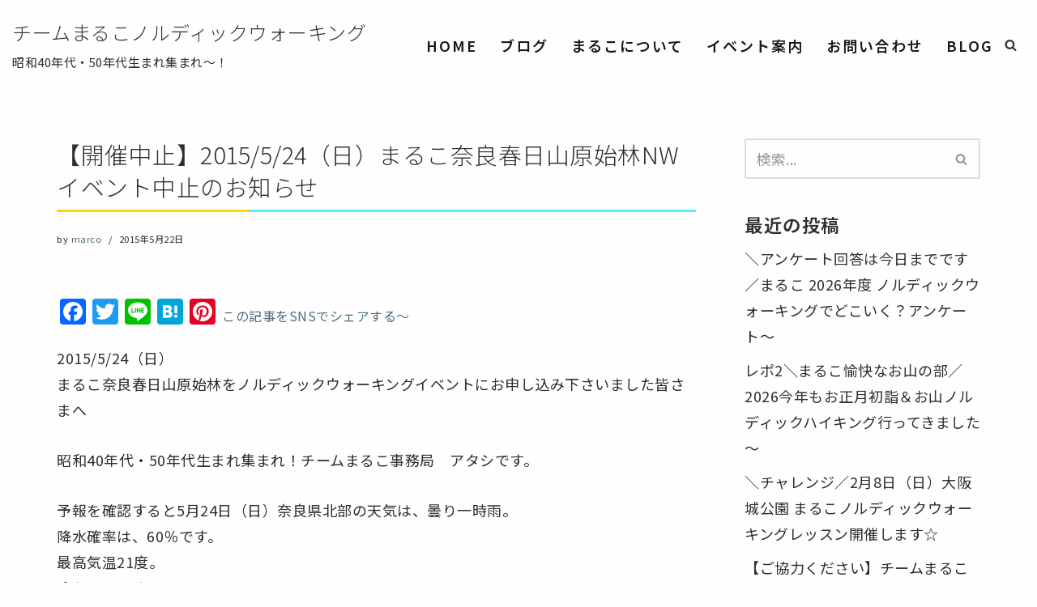

--- FILE ---
content_type: text/html; charset=UTF-8
request_url: https://marco-nw.com/%E3%80%90%E9%96%8B%E5%82%AC%E4%B8%AD%E6%AD%A2%E3%80%912015524%EF%BC%88%E6%97%A5%EF%BC%89%E3%81%BE%E3%82%8B%E3%81%93%E5%A5%88%E8%89%AF%E6%98%A5%E6%97%A5%E5%B1%B1%E5%8E%9F%E5%A7%8B%E6%9E%97nw%E3%82%A4/
body_size: 19054
content:
<!DOCTYPE html>
<html lang="ja">

<head>
	
	<meta charset="UTF-8">
	<meta name="viewport" content="width=device-width, initial-scale=1, minimum-scale=1">
	<link rel="profile" href="http://gmpg.org/xfn/11">
			<link rel="pingback" href="https://marco-nw.com/xmlrpc.php">
		<title>【開催中止】2015/5/24（日）まるこ奈良春日山原始林NWイベント中止のお知らせ &#8211; チームまるこノルディックウォーキング</title>
<meta name='robots' content='max-image-preview:large' />
<link rel='dns-prefetch' href='//static.addtoany.com' />
<link rel='dns-prefetch' href='//fonts.googleapis.com' />
<link rel="alternate" type="application/rss+xml" title="チームまるこノルディックウォーキング &raquo; フィード" href="https://marco-nw.com/feed/" />
<link rel="alternate" type="application/rss+xml" title="チームまるこノルディックウォーキング &raquo; コメントフィード" href="https://marco-nw.com/comments/feed/" />
<link rel="alternate" type="application/rss+xml" title="チームまるこノルディックウォーキング &raquo; 【開催中止】2015/5/24（日）まるこ奈良春日山原始林NWイベント中止のお知らせ のコメントのフィード" href="https://marco-nw.com/%e3%80%90%e9%96%8b%e5%82%ac%e4%b8%ad%e6%ad%a2%e3%80%912015524%ef%bc%88%e6%97%a5%ef%bc%89%e3%81%be%e3%82%8b%e3%81%93%e5%a5%88%e8%89%af%e6%98%a5%e6%97%a5%e5%b1%b1%e5%8e%9f%e5%a7%8b%e6%9e%97nw%e3%82%a4/feed/" />
<link rel="alternate" title="oEmbed (JSON)" type="application/json+oembed" href="https://marco-nw.com/wp-json/oembed/1.0/embed?url=https%3A%2F%2Fmarco-nw.com%2F%25e3%2580%2590%25e9%2596%258b%25e5%2582%25ac%25e4%25b8%25ad%25e6%25ad%25a2%25e3%2580%25912015524%25ef%25bc%2588%25e6%2597%25a5%25ef%25bc%2589%25e3%2581%25be%25e3%2582%258b%25e3%2581%2593%25e5%25a5%2588%25e8%2589%25af%25e6%2598%25a5%25e6%2597%25a5%25e5%25b1%25b1%25e5%258e%259f%25e5%25a7%258b%25e6%259e%2597nw%25e3%2582%25a4%2F" />
<link rel="alternate" title="oEmbed (XML)" type="text/xml+oembed" href="https://marco-nw.com/wp-json/oembed/1.0/embed?url=https%3A%2F%2Fmarco-nw.com%2F%25e3%2580%2590%25e9%2596%258b%25e5%2582%25ac%25e4%25b8%25ad%25e6%25ad%25a2%25e3%2580%25912015524%25ef%25bc%2588%25e6%2597%25a5%25ef%25bc%2589%25e3%2581%25be%25e3%2582%258b%25e3%2581%2593%25e5%25a5%2588%25e8%2589%25af%25e6%2598%25a5%25e6%2597%25a5%25e5%25b1%25b1%25e5%258e%259f%25e5%25a7%258b%25e6%259e%2597nw%25e3%2582%25a4%2F&#038;format=xml" />
<style id='wp-img-auto-sizes-contain-inline-css' type='text/css'>
img:is([sizes=auto i],[sizes^="auto," i]){contain-intrinsic-size:3000px 1500px}
/*# sourceURL=wp-img-auto-sizes-contain-inline-css */
</style>
<style id='wp-emoji-styles-inline-css' type='text/css'>

	img.wp-smiley, img.emoji {
		display: inline !important;
		border: none !important;
		box-shadow: none !important;
		height: 1em !important;
		width: 1em !important;
		margin: 0 0.07em !important;
		vertical-align: -0.1em !important;
		background: none !important;
		padding: 0 !important;
	}
/*# sourceURL=wp-emoji-styles-inline-css */
</style>
<link rel='stylesheet' id='wp-block-library-css' href='https://marco-nw.com/wp-includes/css/dist/block-library/style.min.css?ver=6.9' type='text/css' media='all' />
<style id='global-styles-inline-css' type='text/css'>
:root{--wp--preset--aspect-ratio--square: 1;--wp--preset--aspect-ratio--4-3: 4/3;--wp--preset--aspect-ratio--3-4: 3/4;--wp--preset--aspect-ratio--3-2: 3/2;--wp--preset--aspect-ratio--2-3: 2/3;--wp--preset--aspect-ratio--16-9: 16/9;--wp--preset--aspect-ratio--9-16: 9/16;--wp--preset--color--black: #000000;--wp--preset--color--cyan-bluish-gray: #abb8c3;--wp--preset--color--white: #ffffff;--wp--preset--color--pale-pink: #f78da7;--wp--preset--color--vivid-red: #cf2e2e;--wp--preset--color--luminous-vivid-orange: #ff6900;--wp--preset--color--luminous-vivid-amber: #fcb900;--wp--preset--color--light-green-cyan: #7bdcb5;--wp--preset--color--vivid-green-cyan: #00d084;--wp--preset--color--pale-cyan-blue: #8ed1fc;--wp--preset--color--vivid-cyan-blue: #0693e3;--wp--preset--color--vivid-purple: #9b51e0;--wp--preset--color--neve-link-color: var(--nv-primary-accent);--wp--preset--color--neve-link-hover-color: var(--nv-secondary-accent);--wp--preset--color--nv-site-bg: var(--nv-site-bg);--wp--preset--color--nv-light-bg: var(--nv-light-bg);--wp--preset--color--nv-dark-bg: var(--nv-dark-bg);--wp--preset--color--neve-text-color: var(--nv-text-color);--wp--preset--color--nv-text-dark-bg: var(--nv-text-dark-bg);--wp--preset--color--nv-c-1: var(--nv-c-1);--wp--preset--color--nv-c-2: var(--nv-c-2);--wp--preset--gradient--vivid-cyan-blue-to-vivid-purple: linear-gradient(135deg,rgb(6,147,227) 0%,rgb(155,81,224) 100%);--wp--preset--gradient--light-green-cyan-to-vivid-green-cyan: linear-gradient(135deg,rgb(122,220,180) 0%,rgb(0,208,130) 100%);--wp--preset--gradient--luminous-vivid-amber-to-luminous-vivid-orange: linear-gradient(135deg,rgb(252,185,0) 0%,rgb(255,105,0) 100%);--wp--preset--gradient--luminous-vivid-orange-to-vivid-red: linear-gradient(135deg,rgb(255,105,0) 0%,rgb(207,46,46) 100%);--wp--preset--gradient--very-light-gray-to-cyan-bluish-gray: linear-gradient(135deg,rgb(238,238,238) 0%,rgb(169,184,195) 100%);--wp--preset--gradient--cool-to-warm-spectrum: linear-gradient(135deg,rgb(74,234,220) 0%,rgb(151,120,209) 20%,rgb(207,42,186) 40%,rgb(238,44,130) 60%,rgb(251,105,98) 80%,rgb(254,248,76) 100%);--wp--preset--gradient--blush-light-purple: linear-gradient(135deg,rgb(255,206,236) 0%,rgb(152,150,240) 100%);--wp--preset--gradient--blush-bordeaux: linear-gradient(135deg,rgb(254,205,165) 0%,rgb(254,45,45) 50%,rgb(107,0,62) 100%);--wp--preset--gradient--luminous-dusk: linear-gradient(135deg,rgb(255,203,112) 0%,rgb(199,81,192) 50%,rgb(65,88,208) 100%);--wp--preset--gradient--pale-ocean: linear-gradient(135deg,rgb(255,245,203) 0%,rgb(182,227,212) 50%,rgb(51,167,181) 100%);--wp--preset--gradient--electric-grass: linear-gradient(135deg,rgb(202,248,128) 0%,rgb(113,206,126) 100%);--wp--preset--gradient--midnight: linear-gradient(135deg,rgb(2,3,129) 0%,rgb(40,116,252) 100%);--wp--preset--font-size--small: 13px;--wp--preset--font-size--medium: 20px;--wp--preset--font-size--large: 36px;--wp--preset--font-size--x-large: 42px;--wp--preset--spacing--20: 0.44rem;--wp--preset--spacing--30: 0.67rem;--wp--preset--spacing--40: 1rem;--wp--preset--spacing--50: 1.5rem;--wp--preset--spacing--60: 2.25rem;--wp--preset--spacing--70: 3.38rem;--wp--preset--spacing--80: 5.06rem;--wp--preset--shadow--natural: 6px 6px 9px rgba(0, 0, 0, 0.2);--wp--preset--shadow--deep: 12px 12px 50px rgba(0, 0, 0, 0.4);--wp--preset--shadow--sharp: 6px 6px 0px rgba(0, 0, 0, 0.2);--wp--preset--shadow--outlined: 6px 6px 0px -3px rgb(255, 255, 255), 6px 6px rgb(0, 0, 0);--wp--preset--shadow--crisp: 6px 6px 0px rgb(0, 0, 0);}:where(.is-layout-flex){gap: 0.5em;}:where(.is-layout-grid){gap: 0.5em;}body .is-layout-flex{display: flex;}.is-layout-flex{flex-wrap: wrap;align-items: center;}.is-layout-flex > :is(*, div){margin: 0;}body .is-layout-grid{display: grid;}.is-layout-grid > :is(*, div){margin: 0;}:where(.wp-block-columns.is-layout-flex){gap: 2em;}:where(.wp-block-columns.is-layout-grid){gap: 2em;}:where(.wp-block-post-template.is-layout-flex){gap: 1.25em;}:where(.wp-block-post-template.is-layout-grid){gap: 1.25em;}.has-black-color{color: var(--wp--preset--color--black) !important;}.has-cyan-bluish-gray-color{color: var(--wp--preset--color--cyan-bluish-gray) !important;}.has-white-color{color: var(--wp--preset--color--white) !important;}.has-pale-pink-color{color: var(--wp--preset--color--pale-pink) !important;}.has-vivid-red-color{color: var(--wp--preset--color--vivid-red) !important;}.has-luminous-vivid-orange-color{color: var(--wp--preset--color--luminous-vivid-orange) !important;}.has-luminous-vivid-amber-color{color: var(--wp--preset--color--luminous-vivid-amber) !important;}.has-light-green-cyan-color{color: var(--wp--preset--color--light-green-cyan) !important;}.has-vivid-green-cyan-color{color: var(--wp--preset--color--vivid-green-cyan) !important;}.has-pale-cyan-blue-color{color: var(--wp--preset--color--pale-cyan-blue) !important;}.has-vivid-cyan-blue-color{color: var(--wp--preset--color--vivid-cyan-blue) !important;}.has-vivid-purple-color{color: var(--wp--preset--color--vivid-purple) !important;}.has-neve-link-color-color{color: var(--wp--preset--color--neve-link-color) !important;}.has-neve-link-hover-color-color{color: var(--wp--preset--color--neve-link-hover-color) !important;}.has-nv-site-bg-color{color: var(--wp--preset--color--nv-site-bg) !important;}.has-nv-light-bg-color{color: var(--wp--preset--color--nv-light-bg) !important;}.has-nv-dark-bg-color{color: var(--wp--preset--color--nv-dark-bg) !important;}.has-neve-text-color-color{color: var(--wp--preset--color--neve-text-color) !important;}.has-nv-text-dark-bg-color{color: var(--wp--preset--color--nv-text-dark-bg) !important;}.has-nv-c-1-color{color: var(--wp--preset--color--nv-c-1) !important;}.has-nv-c-2-color{color: var(--wp--preset--color--nv-c-2) !important;}.has-black-background-color{background-color: var(--wp--preset--color--black) !important;}.has-cyan-bluish-gray-background-color{background-color: var(--wp--preset--color--cyan-bluish-gray) !important;}.has-white-background-color{background-color: var(--wp--preset--color--white) !important;}.has-pale-pink-background-color{background-color: var(--wp--preset--color--pale-pink) !important;}.has-vivid-red-background-color{background-color: var(--wp--preset--color--vivid-red) !important;}.has-luminous-vivid-orange-background-color{background-color: var(--wp--preset--color--luminous-vivid-orange) !important;}.has-luminous-vivid-amber-background-color{background-color: var(--wp--preset--color--luminous-vivid-amber) !important;}.has-light-green-cyan-background-color{background-color: var(--wp--preset--color--light-green-cyan) !important;}.has-vivid-green-cyan-background-color{background-color: var(--wp--preset--color--vivid-green-cyan) !important;}.has-pale-cyan-blue-background-color{background-color: var(--wp--preset--color--pale-cyan-blue) !important;}.has-vivid-cyan-blue-background-color{background-color: var(--wp--preset--color--vivid-cyan-blue) !important;}.has-vivid-purple-background-color{background-color: var(--wp--preset--color--vivid-purple) !important;}.has-neve-link-color-background-color{background-color: var(--wp--preset--color--neve-link-color) !important;}.has-neve-link-hover-color-background-color{background-color: var(--wp--preset--color--neve-link-hover-color) !important;}.has-nv-site-bg-background-color{background-color: var(--wp--preset--color--nv-site-bg) !important;}.has-nv-light-bg-background-color{background-color: var(--wp--preset--color--nv-light-bg) !important;}.has-nv-dark-bg-background-color{background-color: var(--wp--preset--color--nv-dark-bg) !important;}.has-neve-text-color-background-color{background-color: var(--wp--preset--color--neve-text-color) !important;}.has-nv-text-dark-bg-background-color{background-color: var(--wp--preset--color--nv-text-dark-bg) !important;}.has-nv-c-1-background-color{background-color: var(--wp--preset--color--nv-c-1) !important;}.has-nv-c-2-background-color{background-color: var(--wp--preset--color--nv-c-2) !important;}.has-black-border-color{border-color: var(--wp--preset--color--black) !important;}.has-cyan-bluish-gray-border-color{border-color: var(--wp--preset--color--cyan-bluish-gray) !important;}.has-white-border-color{border-color: var(--wp--preset--color--white) !important;}.has-pale-pink-border-color{border-color: var(--wp--preset--color--pale-pink) !important;}.has-vivid-red-border-color{border-color: var(--wp--preset--color--vivid-red) !important;}.has-luminous-vivid-orange-border-color{border-color: var(--wp--preset--color--luminous-vivid-orange) !important;}.has-luminous-vivid-amber-border-color{border-color: var(--wp--preset--color--luminous-vivid-amber) !important;}.has-light-green-cyan-border-color{border-color: var(--wp--preset--color--light-green-cyan) !important;}.has-vivid-green-cyan-border-color{border-color: var(--wp--preset--color--vivid-green-cyan) !important;}.has-pale-cyan-blue-border-color{border-color: var(--wp--preset--color--pale-cyan-blue) !important;}.has-vivid-cyan-blue-border-color{border-color: var(--wp--preset--color--vivid-cyan-blue) !important;}.has-vivid-purple-border-color{border-color: var(--wp--preset--color--vivid-purple) !important;}.has-neve-link-color-border-color{border-color: var(--wp--preset--color--neve-link-color) !important;}.has-neve-link-hover-color-border-color{border-color: var(--wp--preset--color--neve-link-hover-color) !important;}.has-nv-site-bg-border-color{border-color: var(--wp--preset--color--nv-site-bg) !important;}.has-nv-light-bg-border-color{border-color: var(--wp--preset--color--nv-light-bg) !important;}.has-nv-dark-bg-border-color{border-color: var(--wp--preset--color--nv-dark-bg) !important;}.has-neve-text-color-border-color{border-color: var(--wp--preset--color--neve-text-color) !important;}.has-nv-text-dark-bg-border-color{border-color: var(--wp--preset--color--nv-text-dark-bg) !important;}.has-nv-c-1-border-color{border-color: var(--wp--preset--color--nv-c-1) !important;}.has-nv-c-2-border-color{border-color: var(--wp--preset--color--nv-c-2) !important;}.has-vivid-cyan-blue-to-vivid-purple-gradient-background{background: var(--wp--preset--gradient--vivid-cyan-blue-to-vivid-purple) !important;}.has-light-green-cyan-to-vivid-green-cyan-gradient-background{background: var(--wp--preset--gradient--light-green-cyan-to-vivid-green-cyan) !important;}.has-luminous-vivid-amber-to-luminous-vivid-orange-gradient-background{background: var(--wp--preset--gradient--luminous-vivid-amber-to-luminous-vivid-orange) !important;}.has-luminous-vivid-orange-to-vivid-red-gradient-background{background: var(--wp--preset--gradient--luminous-vivid-orange-to-vivid-red) !important;}.has-very-light-gray-to-cyan-bluish-gray-gradient-background{background: var(--wp--preset--gradient--very-light-gray-to-cyan-bluish-gray) !important;}.has-cool-to-warm-spectrum-gradient-background{background: var(--wp--preset--gradient--cool-to-warm-spectrum) !important;}.has-blush-light-purple-gradient-background{background: var(--wp--preset--gradient--blush-light-purple) !important;}.has-blush-bordeaux-gradient-background{background: var(--wp--preset--gradient--blush-bordeaux) !important;}.has-luminous-dusk-gradient-background{background: var(--wp--preset--gradient--luminous-dusk) !important;}.has-pale-ocean-gradient-background{background: var(--wp--preset--gradient--pale-ocean) !important;}.has-electric-grass-gradient-background{background: var(--wp--preset--gradient--electric-grass) !important;}.has-midnight-gradient-background{background: var(--wp--preset--gradient--midnight) !important;}.has-small-font-size{font-size: var(--wp--preset--font-size--small) !important;}.has-medium-font-size{font-size: var(--wp--preset--font-size--medium) !important;}.has-large-font-size{font-size: var(--wp--preset--font-size--large) !important;}.has-x-large-font-size{font-size: var(--wp--preset--font-size--x-large) !important;}
/*# sourceURL=global-styles-inline-css */
</style>

<style id='classic-theme-styles-inline-css' type='text/css'>
/*! This file is auto-generated */
.wp-block-button__link{color:#fff;background-color:#32373c;border-radius:9999px;box-shadow:none;text-decoration:none;padding:calc(.667em + 2px) calc(1.333em + 2px);font-size:1.125em}.wp-block-file__button{background:#32373c;color:#fff;text-decoration:none}
/*# sourceURL=/wp-includes/css/classic-themes.min.css */
</style>
<link rel='stylesheet' id='neve-style-css' href='https://marco-nw.com/wp-content/themes/neve/style-main-new.min.css?ver=3.7.4' type='text/css' media='all' />
<style id='neve-style-inline-css' type='text/css'>
.nv-meta-list li.meta:not(:last-child):after { content:"/" }.nv-meta-list .no-mobile{
			display:none;
		}.nv-meta-list li.last::after{
			content: ""!important;
		}@media (min-width: 769px) {
			.nv-meta-list .no-mobile {
				display: inline-block;
			}
			.nv-meta-list li.last:not(:last-child)::after {
		 		content: "/" !important;
			}
		}
 :root{ --container: 748px;--postwidth:100%; --primarybtnbg: #ffd803; --secondarybtnbg: #2b2b2b; --primarybtnhoverbg: #54f2f2; --primarybtncolor: #2f2d2e; --secondarybtncolor: #ffffff; --primarybtnhovercolor: #ffffff; --secondarybtnhovercolor: var(--nv-text-color);--primarybtnborderradius:0;--secondarybtnborderradius:0;--secondarybtnborderwidth:1px;--btnpadding:13px 15px;--primarybtnpadding:13px 15px;--secondarybtnpadding:calc(13px - 1px) calc(15px - 1px); --bodyfontfamily: "Noto Sans JP"; --bodyfontsize: 15px; --bodylineheight: 1.6em; --bodyletterspacing: 0px; --bodyfontweight: 400; --bodytexttransform: none; --headingsfontfamily: "Noto Sans JP"; --h1fontsize: 1.5em; --h1fontweight: 300; --h1lineheight: 1.4em; --h1letterspacing: 0px; --h1texttransform: none; --h2fontsize: 1.3em; --h2fontweight: 300; --h2lineheight: 1.4em; --h2letterspacing: 0px; --h2texttransform: none; --h3fontsize: 1.1em; --h3fontweight: 400; --h3lineheight: 1.4em; --h3letterspacing: 0px; --h3texttransform: none; --h4fontsize: 1em; --h4fontweight: 400; --h4lineheight: 1.4em; --h4letterspacing: 0px; --h4texttransform: none; --h5fontsize: 0.75em; --h5fontweight: 400; --h5lineheight: 1.4em; --h5letterspacing: 0px; --h5texttransform: none; --h6fontsize: 0.75em; --h6fontweight: 400; --h6lineheight: 1.4em; --h6letterspacing: 0px; --h6texttransform: none;--formfieldborderwidth:2px;--formfieldborderradius:3px; --formfieldbgcolor: var(--nv-site-bg); --formfieldbordercolor: #dddddd; --formfieldcolor: var(--nv-text-color);--formfieldpadding:10px 12px; } .has-neve-button-color-color{ color: #ffd803!important; } .has-neve-button-color-background-color{ background-color: #ffd803!important; } .single-post-container .alignfull > [class*="__inner-container"], .single-post-container .alignwide > [class*="__inner-container"]{ max-width:718px } .nv-meta-list{ --avatarsize: 20px; } .single .nv-meta-list{ --avatarsize: 20px; } .nv-post-cover{ --height: 250px;--padding:40px 15px;--justify: flex-start; --textalign: left; --valign: center; } .nv-post-cover .nv-title-meta-wrap, .nv-page-title-wrap, .entry-header{ --textalign: left; } .nv-is-boxed.nv-title-meta-wrap{ --padding:40px 15px; --bgcolor: var(--nv-dark-bg); } .nv-overlay{ --opacity: 50; --blendmode: normal; } .nv-is-boxed.nv-comments-wrap{ --padding:20px; } .nv-is-boxed.comment-respond{ --padding:20px; } .single:not(.single-product), .page{ --c-vspace:0 0 0 0;; } .global-styled{ --bgcolor: var(--nv-site-bg); } .header-top{ --rowbcolor: var(--nv-light-bg); --color: var(--nv-text-color); --bgcolor: #f0f0f0; } .header-main{ --rowbcolor: var(--nv-light-bg); --color: #2f2d2e;--bgimage:none;--bgposition:50% 50%;;--bgoverlayopacity:0.5; } .header-bottom{ --rowbcolor: var(--nv-light-bg); --color: var(--nv-text-color); --bgcolor: #ffffff; } .header-menu-sidebar-bg{ --justify: flex-start; --textalign: left;--flexg: 1;--wrapdropdownwidth: auto; --color: var(--nv-text-color); --bgcolor: var(--nv-site-bg); } .header-menu-sidebar{ width: 360px; } .builder-item--logo{ --maxwidth: 120px; --color: #2f2d2e; --fs: 24px;--padding:10px 0;--margin:0; --textalign: left;--justify: flex-start; } .builder-item--nav-icon,.header-menu-sidebar .close-sidebar-panel .navbar-toggle{ --borderradius:3px;--borderwidth:1px; } .builder-item--nav-icon{ --label-margin:0 5px 0 0;;--padding:10px 15px;--margin:0; } .builder-item--primary-menu{ --color: #18191d; --hovercolor: #18191d; --hovertextcolor: var(--nv-text-color); --activecolor: #18191d; --spacing: 20px; --height: 25px;--padding:0;--margin:0; --fontsize: 1em; --lineheight: 1.6em; --letterspacing: 0px; --fontweight: 600; --texttransform: uppercase; --iconsize: 1em; } .hfg-is-group.has-primary-menu .inherit-ff{ --inheritedfw: 600; } .builder-item--header_search_responsive{ --iconsize: 15px; --formfieldfontsize: 14px;--formfieldborderwidth:1px;--formfieldborderradius:2px; --height: 40px;--padding:0 10px;--margin:0; } .footer-top-inner .row{ grid-template-columns:1fr 1fr 1fr; --valign: flex-start; } .footer-top{ --rowbcolor: var(--nv-light-bg); --color: var(--nv-text-color); --bgcolor: #ffffff; } .footer-main-inner .row{ grid-template-columns:1fr 1fr 1fr; --valign: flex-start; } .footer-main{ --rowbcolor: var(--nv-light-bg); --color: var(--nv-text-color); --bgcolor: var(--nv-site-bg); } .footer-bottom-inner .row{ grid-template-columns:1fr 1fr 1fr; --valign: flex-start; } .footer-bottom{ --rowbcolor: var(--nv-light-bg); --color: #2f2d2e; } @media(min-width: 576px){ :root{ --container: 992px;--postwidth:100%;--btnpadding:13px 15px;--primarybtnpadding:13px 15px;--secondarybtnpadding:calc(13px - 1px) calc(15px - 1px); --bodyfontsize: 16px; --bodylineheight: 1.6em; --bodyletterspacing: 0px; --h1fontsize: 1.5em; --h1lineheight: 1.4em; --h1letterspacing: 0px; --h2fontsize: 1.3em; --h2lineheight: 1.4em; --h2letterspacing: 0px; --h3fontsize: 1.1em; --h3lineheight: 1.4em; --h3letterspacing: 0px; --h4fontsize: 1em; --h4lineheight: 1.4em; --h4letterspacing: 0px; --h5fontsize: 0.75em; --h5lineheight: 1.4em; --h5letterspacing: 0px; --h6fontsize: 0.75em; --h6lineheight: 1.4em; --h6letterspacing: 0px; } .single-post-container .alignfull > [class*="__inner-container"], .single-post-container .alignwide > [class*="__inner-container"]{ max-width:962px } .nv-meta-list{ --avatarsize: 20px; } .single .nv-meta-list{ --avatarsize: 20px; } .nv-post-cover{ --height: 320px;--padding:60px 30px;--justify: flex-start; --textalign: left; --valign: center; } .nv-post-cover .nv-title-meta-wrap, .nv-page-title-wrap, .entry-header{ --textalign: left; } .nv-is-boxed.nv-title-meta-wrap{ --padding:60px 30px; } .nv-is-boxed.nv-comments-wrap{ --padding:30px; } .nv-is-boxed.comment-respond{ --padding:30px; } .single:not(.single-product), .page{ --c-vspace:0 0 0 0;; } .header-menu-sidebar-bg{ --justify: flex-start; --textalign: left;--flexg: 1;--wrapdropdownwidth: auto; } .header-menu-sidebar{ width: 360px; } .builder-item--logo{ --maxwidth: 120px; --fs: 24px;--padding:10px 0;--margin:0; --textalign: left;--justify: flex-start; } .builder-item--nav-icon{ --label-margin:0 5px 0 0;;--padding:10px 15px;--margin:0; } .builder-item--primary-menu{ --spacing: 20px; --height: 25px;--padding:0;--margin:0; --fontsize: 1em; --lineheight: 1.6em; --letterspacing: 0px; --iconsize: 1em; } .builder-item--header_search_responsive{ --formfieldfontsize: 14px;--formfieldborderwidth:1px;--formfieldborderradius:2px; --height: 40px;--padding:0 10px;--margin:0; } }@media(min-width: 960px){ :root{ --container: 1170px;--postwidth:100%;--btnpadding:13px 15px;--primarybtnpadding:13px 15px;--secondarybtnpadding:calc(13px - 1px) calc(15px - 1px); --btnfs: 16px; --btnlineheight: 1.6em; --btnletterspacing: 0.5px; --bodyfontsize: 18px; --bodylineheight: 1.8em; --bodyletterspacing: 0.5px; --h1fontsize: 1.8em; --h1lineheight: 1.5em; --h1letterspacing: 0.5px; --h2fontsize: 1.5em; --h2lineheight: 1.4em; --h2letterspacing: 0.5px; --h3fontsize: 1.5em; --h3lineheight: 1.4em; --h3letterspacing: 0.5px; --h4fontsize: 1.25em; --h4lineheight: 1.4em; --h4letterspacing: 0.5px; --h5fontsize: 1em; --h5lineheight: 1.4em; --h5letterspacing: 0.5px; --h6fontsize: 1em; --h6lineheight: 1.4em; --h6letterspacing: 0.5px; } body:not(.single):not(.archive):not(.blog):not(.search):not(.error404) .neve-main > .container .col, body.post-type-archive-course .neve-main > .container .col, body.post-type-archive-llms_membership .neve-main > .container .col{ max-width: 100%; } body:not(.single):not(.archive):not(.blog):not(.search):not(.error404) .nv-sidebar-wrap, body.post-type-archive-course .nv-sidebar-wrap, body.post-type-archive-llms_membership .nv-sidebar-wrap{ max-width: 0%; } .neve-main > .archive-container .nv-index-posts.col{ max-width: 75%; } .neve-main > .archive-container .nv-sidebar-wrap{ max-width: 25%; } .neve-main > .single-post-container .nv-single-post-wrap.col{ max-width: 70%; } .single-post-container .alignfull > [class*="__inner-container"], .single-post-container .alignwide > [class*="__inner-container"]{ max-width:789px } .container-fluid.single-post-container .alignfull > [class*="__inner-container"], .container-fluid.single-post-container .alignwide > [class*="__inner-container"]{ max-width:calc(70% + 15px) } .neve-main > .single-post-container .nv-sidebar-wrap{ max-width: 30%; } .nv-meta-list{ --avatarsize: 20px; } .single .nv-meta-list{ --avatarsize: 20px; } .blog .blog-entry-title, .archive .blog-entry-title{ --fontsize: 1.4em; --lineheight: 1.5em; --letterspacing: 0.5px; } .blog .entry-summary, .archive .entry-summary, .blog .post-pages-links{ --fontsize: 0.9em; --lineheight: 1.7em; --letterspacing: 0.5px; } .blog .nv-meta-list li, .archive .nv-meta-list li{ --fontsize: 0.7em; --lineheight: 0.5em; --letterspacing: 0.5px; } .single h1.entry-title{ --fontsize: 1.6em; --lineheight: 1.4em; } .single .nv-meta-list li{ --fontsize: 0.7em; --lineheight: 0.5em; --letterspacing: 0.5px; } .single .comment-reply-title{ --fontsize: 1.4em; --lineheight: 1.4em; --letterspacing: 0.5px; } .nv-post-cover{ --height: 400px;--padding:60px 40px;--justify: flex-start; --textalign: left; --valign: center; } .nv-post-cover .nv-title-meta-wrap, .nv-page-title-wrap, .entry-header{ --textalign: left; } .nv-is-boxed.nv-title-meta-wrap{ --padding:60px 40px; } .nv-is-boxed.nv-comments-wrap{ --padding:40px; } .nv-is-boxed.comment-respond{ --padding:40px; } .single:not(.single-product), .page{ --c-vspace:0 0 0 0;; } .header-menu-sidebar-bg{ --justify: flex-start; --textalign: left;--flexg: 1;--wrapdropdownwidth: auto; } .header-menu-sidebar{ width: 360px; } .builder-item--logo{ --maxwidth: 120px; --fs: 24px;--padding:10px 0;--margin:0; --textalign: left;--justify: flex-start; } .builder-item--nav-icon{ --label-margin:0 5px 0 0;;--padding:10px 15px;--margin:0; } .builder-item--primary-menu{ --spacing: 20px; --height: 25px;--padding:0;--margin:0; --fontsize: 1em; --lineheight: 1.6em; --letterspacing: 2px; --iconsize: 1em; } .builder-item--header_search_responsive{ --formfieldfontsize: 14px;--formfieldborderwidth:2px;--formfieldborderradius:2px; --height: 56px;--padding:0 10px;--margin:0; } }.nv-content-wrap .elementor a:not(.button):not(.wp-block-file__button){ text-decoration: none; }:root{--nv-primary-accent:#4a6d7c;--nv-secondary-accent:#ffd803;--nv-site-bg:#fffeff;--nv-light-bg:#fffeff;--nv-dark-bg:#4a6d7c;--nv-text-color:#2f2d2e;--nv-text-dark-bg:#fffeff;--nv-c-1:#54f2f2;--nv-c-2:#ffd803;--nv-fallback-ff:Arial, Helvetica, sans-serif;}
:root{--e-global-color-nvprimaryaccent:#4a6d7c;--e-global-color-nvsecondaryaccent:#ffd803;--e-global-color-nvsitebg:#fffeff;--e-global-color-nvlightbg:#fffeff;--e-global-color-nvdarkbg:#4a6d7c;--e-global-color-nvtextcolor:#2f2d2e;--e-global-color-nvtextdarkbg:#fffeff;--e-global-color-nvc1:#54f2f2;--e-global-color-nvc2:#ffd803;}
/*# sourceURL=neve-style-inline-css */
</style>
<style id='akismet-widget-style-inline-css' type='text/css'>

			.a-stats {
				--akismet-color-mid-green: #357b49;
				--akismet-color-white: #fff;
				--akismet-color-light-grey: #f6f7f7;

				max-width: 350px;
				width: auto;
			}

			.a-stats * {
				all: unset;
				box-sizing: border-box;
			}

			.a-stats strong {
				font-weight: 600;
			}

			.a-stats a.a-stats__link,
			.a-stats a.a-stats__link:visited,
			.a-stats a.a-stats__link:active {
				background: var(--akismet-color-mid-green);
				border: none;
				box-shadow: none;
				border-radius: 8px;
				color: var(--akismet-color-white);
				cursor: pointer;
				display: block;
				font-family: -apple-system, BlinkMacSystemFont, 'Segoe UI', 'Roboto', 'Oxygen-Sans', 'Ubuntu', 'Cantarell', 'Helvetica Neue', sans-serif;
				font-weight: 500;
				padding: 12px;
				text-align: center;
				text-decoration: none;
				transition: all 0.2s ease;
			}

			/* Extra specificity to deal with TwentyTwentyOne focus style */
			.widget .a-stats a.a-stats__link:focus {
				background: var(--akismet-color-mid-green);
				color: var(--akismet-color-white);
				text-decoration: none;
			}

			.a-stats a.a-stats__link:hover {
				filter: brightness(110%);
				box-shadow: 0 4px 12px rgba(0, 0, 0, 0.06), 0 0 2px rgba(0, 0, 0, 0.16);
			}

			.a-stats .count {
				color: var(--akismet-color-white);
				display: block;
				font-size: 1.5em;
				line-height: 1.4;
				padding: 0 13px;
				white-space: nowrap;
			}
		
/*# sourceURL=akismet-widget-style-inline-css */
</style>
<link rel='stylesheet' id='addtoany-css' href='https://marco-nw.com/wp-content/plugins/add-to-any/addtoany.min.css?ver=1.16' type='text/css' media='all' />
<link rel='stylesheet' id='neve-google-font-noto-sans-jp-css' href='//fonts.googleapis.com/css?family=Noto+Sans+JP%3A400%2C300%2C600&#038;display=swap&#038;ver=3.7.4' type='text/css' media='all' />
<script type="text/javascript" id="addtoany-core-js-before">
/* <![CDATA[ */
window.a2a_config=window.a2a_config||{};a2a_config.callbacks=[];a2a_config.overlays=[];a2a_config.templates={};a2a_localize = {
	Share: "共有",
	Save: "ブックマーク",
	Subscribe: "購読",
	Email: "メール",
	Bookmark: "ブックマーク",
	ShowAll: "すべて表示する",
	ShowLess: "小さく表示する",
	FindServices: "サービスを探す",
	FindAnyServiceToAddTo: "追加するサービスを今すぐ探す",
	PoweredBy: "Powered by",
	ShareViaEmail: "メールでシェアする",
	SubscribeViaEmail: "メールで購読する",
	BookmarkInYourBrowser: "ブラウザにブックマーク",
	BookmarkInstructions: "このページをブックマークするには、 Ctrl+D または \u2318+D を押下。",
	AddToYourFavorites: "お気に入りに追加",
	SendFromWebOrProgram: "任意のメールアドレスまたはメールプログラムから送信",
	EmailProgram: "メールプログラム",
	More: "詳細&#8230;",
	ThanksForSharing: "共有ありがとうございます !",
	ThanksForFollowing: "フォローありがとうございます !"
};


//# sourceURL=addtoany-core-js-before
/* ]]> */
</script>
<script type="text/javascript" defer src="https://static.addtoany.com/menu/page.js" id="addtoany-core-js"></script>
<script type="text/javascript" src="https://marco-nw.com/wp-includes/js/jquery/jquery.min.js?ver=3.7.1" id="jquery-core-js"></script>
<script type="text/javascript" src="https://marco-nw.com/wp-includes/js/jquery/jquery-migrate.min.js?ver=3.4.1" id="jquery-migrate-js"></script>
<script type="text/javascript" defer src="https://marco-nw.com/wp-content/plugins/add-to-any/addtoany.min.js?ver=1.1" id="addtoany-jquery-js"></script>
<link rel="https://api.w.org/" href="https://marco-nw.com/wp-json/" /><link rel="alternate" title="JSON" type="application/json" href="https://marco-nw.com/wp-json/wp/v2/posts/1604" /><link rel="EditURI" type="application/rsd+xml" title="RSD" href="https://marco-nw.com/xmlrpc.php?rsd" />
<meta name="generator" content="WordPress 6.9" />
<link rel="canonical" href="https://marco-nw.com/%e3%80%90%e9%96%8b%e5%82%ac%e4%b8%ad%e6%ad%a2%e3%80%912015524%ef%bc%88%e6%97%a5%ef%bc%89%e3%81%be%e3%82%8b%e3%81%93%e5%a5%88%e8%89%af%e6%98%a5%e6%97%a5%e5%b1%b1%e5%8e%9f%e5%a7%8b%e6%9e%97nw%e3%82%a4/" />
<link rel='shortlink' href='https://marco-nw.com/?p=1604' />
<!-- Enter your scripts here -->
<!-- Global site tag (gtag.js) - Google Analytics -->
<script async src="https://www.googletagmanager.com/gtag/js?id=G-MPD7PN62CK"></script>
<script>
  window.dataLayer = window.dataLayer || [];
  function gtag(){dataLayer.push(arguments);}
  gtag('js', new Date());

  gtag('config', 'G-MPD7PN62CK');
</script><meta name="generator" content="Elementor 3.18.1; features: e_dom_optimization, e_optimized_assets_loading, additional_custom_breakpoints, block_editor_assets_optimize, e_image_loading_optimization; settings: css_print_method-external, google_font-enabled, font_display-auto">
<style type="text/css">.recentcomments a{display:inline !important;padding:0 !important;margin:0 !important;}</style>		<style type="text/css" id="wp-custom-css">
			h1 {
  border-bottom: solid 3px #54F2F2;
  position: relative;
	padding-bottom: 0.5rem;
}

h1:after {
  position: absolute;
  content: " ";
  display: block;
  border-bottom: solid 3px #FFD803;
  bottom: -3px;
  width: 30%;
	padding-bottom: 0.5rem;
}

.nv-meta-list {
    padding-top: 5px;
}

blockquote {
    position: relative;
    padding: 10px 15px 10px 60px;
    box-sizing: border-box;
    font-style: italic;
    background: #efefef;
    color: #555;
}

blockquote:before{
    display: inline-block;
    position: absolute;
    top: 18px;
    left: 15px;
    content: "\f10d";
    font-family: FontAwesome;
    color: #cfcfcf;
    font-size: 30px;
    line-height: 1;
    font-weight: 900;
}

blockquote p {
    padding: 0;
    margin: 2rem 0.5rem 0 0;
    line-height: 1.7;
}

blockquote cite {
    display: block;
    text-align: right;
    color: #888888;
    font-size: 0.9em;
}

a, .nv-content-wrap a:not(.button):not(.wp-block-file__button) {
    text-underline-offset: 0.1rem;
}

.addtoany_list.a2a_kit_size_32 a {
    font-size: 16px;
}


.widget p.widget-title {
    margin-bottom: 10px;
    font-weight: 600;
    font-size: 1.25em;
}		</style>
		
	</head>

<body  class="wp-singular post-template-default single single-post postid-1604 single-format-standard wp-theme-neve  nv-blog-default nv-sidebar-right menu_sidebar_slide_left elementor-default elementor-kit-67714" id="neve_body"  >
<div class="wrapper">
	
	<header class="header"  >
		<a class="neve-skip-link show-on-focus" href="#content" >
			コンテンツへスキップ		</a>
		<div id="header-grid"  class="hfg_header site-header">
	
<nav class="header--row header-main hide-on-mobile hide-on-tablet layout-fullwidth nv-navbar header--row"
	data-row-id="main" data-show-on="desktop">

	<div
		class="header--row-inner header-main-inner">
		<div class="container">
			<div
				class="row row--wrapper"
				data-section="hfg_header_layout_main" >
				<div class="hfg-slot left"><div class="builder-item desktop-left"><div class="item--inner builder-item--logo"
		data-section="title_tagline"
		data-item-id="logo">
	
<div class="site-logo">
	<a class="brand" href="https://marco-nw.com/" title="← チームまるこノルディックウォーキング"
			aria-label="チームまるこノルディックウォーキング 昭和40年代・50年代生まれ集まれ～！" rel="home"><div class="nv-title-tagline-wrap"><p class="site-title">チームまるこノルディックウォーキング</p><small>昭和40年代・50年代生まれ集まれ～！</small></div></a></div>
	</div>

</div></div><div class="hfg-slot right"><div class="builder-item has-nav hfg-is-group has-primary-menu"><div class="item--inner builder-item--primary-menu has_menu"
		data-section="header_menu_primary"
		data-item-id="primary-menu">
	<div class="nv-nav-wrap">
	<div role="navigation" class="nav-menu-primary"
			aria-label="メインメニュー">

		<ul id="nv-primary-navigation-main" class="primary-menu-ul nav-ul menu-desktop"><li id="menu-item-62922" class="menu-item menu-item-type-post_type menu-item-object-page menu-item-home menu-item-62922"><div class="wrap"><a href="https://marco-nw.com/">Home</a></div></li>
<li id="menu-item-62923" class="menu-item menu-item-type-post_type menu-item-object-page current_page_parent menu-item-62923"><div class="wrap"><a href="https://marco-nw.com/df480-blog/">ブログ</a></div></li>
<li id="menu-item-62924" class="menu-item menu-item-type-post_type menu-item-object-page menu-item-62924"><div class="wrap"><a href="https://marco-nw.com/about/">まるこについて</a></div></li>
<li id="menu-item-67740" class="menu-item menu-item-type-taxonomy menu-item-object-category menu-item-67740"><div class="wrap"><a href="https://marco-nw.com/category/event_info/">イベント案内</a></div></li>
<li id="menu-item-62914" class="menu-item menu-item-type-post_type menu-item-object-page menu-item-62914"><div class="wrap"><a href="https://marco-nw.com/contact/">お問い合わせ</a></div></li>
<li id="menu-item-79118" class="menu-item menu-item-type-post_type menu-item-object-page current_page_parent menu-item-79118"><div class="wrap"><a href="https://marco-nw.com/df480-blog/">Blog</a></div></li>
</ul>	</div>
</div>

	</div>

<div class="item--inner builder-item--header_search_responsive"
		data-section="header_search_responsive"
		data-item-id="header_search_responsive">
	<div class="nv-search-icon-component" >
	<div  class="menu-item-nav-search canvas">
		<a aria-label="検索" href="#" class="nv-icon nv-search" >
				<svg width="15" height="15" viewBox="0 0 1792 1792" xmlns="http://www.w3.org/2000/svg"><path d="M1216 832q0-185-131.5-316.5t-316.5-131.5-316.5 131.5-131.5 316.5 131.5 316.5 316.5 131.5 316.5-131.5 131.5-316.5zm512 832q0 52-38 90t-90 38q-54 0-90-38l-343-342q-179 124-399 124-143 0-273.5-55.5t-225-150-150-225-55.5-273.5 55.5-273.5 150-225 225-150 273.5-55.5 273.5 55.5 225 150 150 225 55.5 273.5q0 220-124 399l343 343q37 37 37 90z" /></svg>
			</a>		<div class="nv-nav-search" aria-label="search">
			<div class="form-wrap container responsive-search">
				
<form role="search"
	method="get"
	class="search-form"
	action="https://marco-nw.com/">
	<label>
		<span class="screen-reader-text">検索...</span>
	</label>
	<input type="search"
		class="search-field"
		aria-label="検索"
		placeholder="検索..."
		value=""
		name="s"/>
	<button type="submit"
			class="search-submit nv-submit"
			aria-label="検索">
					<span class="nv-search-icon-wrap">
				<span class="nv-icon nv-search" >
				<svg width="15" height="15" viewBox="0 0 1792 1792" xmlns="http://www.w3.org/2000/svg"><path d="M1216 832q0-185-131.5-316.5t-316.5-131.5-316.5 131.5-131.5 316.5 131.5 316.5 316.5 131.5 316.5-131.5 131.5-316.5zm512 832q0 52-38 90t-90 38q-54 0-90-38l-343-342q-179 124-399 124-143 0-273.5-55.5t-225-150-150-225-55.5-273.5 55.5-273.5 150-225 225-150 273.5-55.5 273.5 55.5 225 150 150 225 55.5 273.5q0 220-124 399l343 343q37 37 37 90z" /></svg>
			</span>			</span>
			</button>
	</form>
			</div>
							<div class="close-container container responsive-search">
					<button  class="close-responsive-search" aria-label="閉じる"
												>
						<svg width="50" height="50" viewBox="0 0 20 20" fill="#555555"><path d="M14.95 6.46L11.41 10l3.54 3.54l-1.41 1.41L10 11.42l-3.53 3.53l-1.42-1.42L8.58 10L5.05 6.47l1.42-1.42L10 8.58l3.54-3.53z"/></svg>
					</button>
				</div>
					</div>
	</div>
</div>
	</div>

</div></div>							</div>
		</div>
	</div>
</nav>


<nav class="header--row header-main hide-on-desktop layout-fullwidth nv-navbar header--row"
	data-row-id="main" data-show-on="mobile">

	<div
		class="header--row-inner header-main-inner">
		<div class="container">
			<div
				class="row row--wrapper"
				data-section="hfg_header_layout_main" >
				<div class="hfg-slot left"><div class="builder-item tablet-left mobile-left"><div class="item--inner builder-item--logo"
		data-section="title_tagline"
		data-item-id="logo">
	
<div class="site-logo">
	<a class="brand" href="https://marco-nw.com/" title="← チームまるこノルディックウォーキング"
			aria-label="チームまるこノルディックウォーキング 昭和40年代・50年代生まれ集まれ～！" rel="home"><div class="nv-title-tagline-wrap"><p class="site-title">チームまるこノルディックウォーキング</p><small>昭和40年代・50年代生まれ集まれ～！</small></div></a></div>
	</div>

</div></div><div class="hfg-slot right"><div class="builder-item tablet-left mobile-left"><div class="item--inner builder-item--nav-icon"
		data-section="header_menu_icon"
		data-item-id="nav-icon">
	<div class="menu-mobile-toggle item-button navbar-toggle-wrapper">
	<button type="button" class=" navbar-toggle"
			value="ナビゲーションメニュー"
					aria-label="ナビゲーションメニュー "
			aria-expanded="false" onclick="if('undefined' !== typeof toggleAriaClick ) { toggleAriaClick() }">
					<span class="bars">
				<span class="icon-bar"></span>
				<span class="icon-bar"></span>
				<span class="icon-bar"></span>
			</span>
					<span class="screen-reader-text">ナビゲーションメニュー</span>
	</button>
</div> <!--.navbar-toggle-wrapper-->


	</div>

</div></div>							</div>
		</div>
	</div>
</nav>

<div
		id="header-menu-sidebar" class="header-menu-sidebar tcb menu-sidebar-panel slide_left hfg-pe"
		data-row-id="sidebar">
	<div id="header-menu-sidebar-bg" class="header-menu-sidebar-bg">
				<div class="close-sidebar-panel navbar-toggle-wrapper">
			<button type="button" class="hamburger is-active  navbar-toggle active" 					value="ナビゲーションメニュー"
					aria-label="ナビゲーションメニュー "
					aria-expanded="false" onclick="if('undefined' !== typeof toggleAriaClick ) { toggleAriaClick() }">
								<span class="bars">
						<span class="icon-bar"></span>
						<span class="icon-bar"></span>
						<span class="icon-bar"></span>
					</span>
								<span class="screen-reader-text">
			ナビゲーションメニュー					</span>
			</button>
		</div>
					<div id="header-menu-sidebar-inner" class="header-menu-sidebar-inner tcb ">
						<div class="builder-item has-nav"><div class="item--inner builder-item--primary-menu has_menu"
		data-section="header_menu_primary"
		data-item-id="primary-menu">
	<div class="nv-nav-wrap">
	<div role="navigation" class="nav-menu-primary"
			aria-label="メインメニュー">

		<ul id="nv-primary-navigation-sidebar" class="primary-menu-ul nav-ul menu-mobile"><li class="menu-item menu-item-type-post_type menu-item-object-page menu-item-home menu-item-62922"><div class="wrap"><a href="https://marco-nw.com/">Home</a></div></li>
<li class="menu-item menu-item-type-post_type menu-item-object-page current_page_parent menu-item-62923"><div class="wrap"><a href="https://marco-nw.com/df480-blog/">ブログ</a></div></li>
<li class="menu-item menu-item-type-post_type menu-item-object-page menu-item-62924"><div class="wrap"><a href="https://marco-nw.com/about/">まるこについて</a></div></li>
<li class="menu-item menu-item-type-taxonomy menu-item-object-category menu-item-67740"><div class="wrap"><a href="https://marco-nw.com/category/event_info/">イベント案内</a></div></li>
<li class="menu-item menu-item-type-post_type menu-item-object-page menu-item-62914"><div class="wrap"><a href="https://marco-nw.com/contact/">お問い合わせ</a></div></li>
<li class="menu-item menu-item-type-post_type menu-item-object-page current_page_parent menu-item-79118"><div class="wrap"><a href="https://marco-nw.com/df480-blog/">Blog</a></div></li>
</ul>	</div>
</div>

	</div>

</div>					</div>
	</div>
</div>
<div class="header-menu-sidebar-overlay hfg-ov hfg-pe" onclick="if('undefined' !== typeof toggleAriaClick ) { toggleAriaClick() }"></div>
</div>
	</header>

	<style>.is-menu-sidebar .header-menu-sidebar { visibility: visible; }.is-menu-sidebar.menu_sidebar_slide_left .header-menu-sidebar { transform: translate3d(0, 0, 0); left: 0; }.is-menu-sidebar.menu_sidebar_slide_right .header-menu-sidebar { transform: translate3d(0, 0, 0); right: 0; }.is-menu-sidebar.menu_sidebar_pull_right .header-menu-sidebar, .is-menu-sidebar.menu_sidebar_pull_left .header-menu-sidebar { transform: translateX(0); }.is-menu-sidebar.menu_sidebar_dropdown .header-menu-sidebar { height: auto; }.is-menu-sidebar.menu_sidebar_dropdown .header-menu-sidebar-inner { max-height: 400px; padding: 20px 0; }.is-menu-sidebar.menu_sidebar_full_canvas .header-menu-sidebar { opacity: 1; }.header-menu-sidebar .menu-item-nav-search { pointer-events: none; }.header-menu-sidebar .menu-item-nav-search .is-menu-sidebar & { pointer-events: unset; }.nav-ul li:focus-within .wrap.active + .sub-menu { opacity: 1; visibility: visible; }.nav-ul li.neve-mega-menu:focus-within .wrap.active + .sub-menu { display: grid; }.nav-ul li > .wrap { display: flex; align-items: center; position: relative; padding: 0 4px; }.nav-ul:not(.menu-mobile):not(.neve-mega-menu) > li > .wrap > a { padding-top: 1px }</style>

	
	<main id="content" class="neve-main">

	<div class="container single-post-container">
		<div class="row">
						<article id="post-1604"
					class="nv-single-post-wrap col post-1604 post type-post status-publish format-standard has-post-thumbnail hentry category-notice category-event category-event_soon">
				<div class="entry-header" ><div class="nv-title-meta-wrap"><h1 class="title entry-title">【開催中止】2015/5/24（日）まるこ奈良春日山原始林NWイベント中止のお知らせ</h1><ul class="nv-meta-list"><li  class="meta author vcard "><span class="author-name fn">by <a href="https://marco-nw.com/author/marco/" title="marco の投稿" rel="author">marco</a></span></li><li class="meta date posted-on "><time class="entry-date published" datetime="2015-05-22T12:25:49+09:00" content="2015-05-22">2015年5月22日</time></li></ul></div></div><div class="nv-content-wrap entry-content"><div class="addtoany_share_save_container addtoany_content addtoany_content_top"><div class="a2a_kit a2a_kit_size_32 addtoany_list" data-a2a-url="https://marco-nw.com/%e3%80%90%e9%96%8b%e5%82%ac%e4%b8%ad%e6%ad%a2%e3%80%912015524%ef%bc%88%e6%97%a5%ef%bc%89%e3%81%be%e3%82%8b%e3%81%93%e5%a5%88%e8%89%af%e6%98%a5%e6%97%a5%e5%b1%b1%e5%8e%9f%e5%a7%8b%e6%9e%97nw%e3%82%a4/" data-a2a-title="【開催中止】2015/5/24（日）まるこ奈良春日山原始林NWイベント中止のお知らせ"><a class="a2a_button_facebook" href="https://www.addtoany.com/add_to/facebook?linkurl=https%3A%2F%2Fmarco-nw.com%2F%25e3%2580%2590%25e9%2596%258b%25e5%2582%25ac%25e4%25b8%25ad%25e6%25ad%25a2%25e3%2580%25912015524%25ef%25bc%2588%25e6%2597%25a5%25ef%25bc%2589%25e3%2581%25be%25e3%2582%258b%25e3%2581%2593%25e5%25a5%2588%25e8%2589%25af%25e6%2598%25a5%25e6%2597%25a5%25e5%25b1%25b1%25e5%258e%259f%25e5%25a7%258b%25e6%259e%2597nw%25e3%2582%25a4%2F&amp;linkname=%E3%80%90%E9%96%8B%E5%82%AC%E4%B8%AD%E6%AD%A2%E3%80%912015%2F5%2F24%EF%BC%88%E6%97%A5%EF%BC%89%E3%81%BE%E3%82%8B%E3%81%93%E5%A5%88%E8%89%AF%E6%98%A5%E6%97%A5%E5%B1%B1%E5%8E%9F%E5%A7%8B%E6%9E%97NW%E3%82%A4%E3%83%99%E3%83%B3%E3%83%88%E4%B8%AD%E6%AD%A2%E3%81%AE%E3%81%8A%E7%9F%A5%E3%82%89%E3%81%9B" title="Facebook" rel="nofollow noopener" target="_blank"></a><a class="a2a_button_twitter" href="https://www.addtoany.com/add_to/twitter?linkurl=https%3A%2F%2Fmarco-nw.com%2F%25e3%2580%2590%25e9%2596%258b%25e5%2582%25ac%25e4%25b8%25ad%25e6%25ad%25a2%25e3%2580%25912015524%25ef%25bc%2588%25e6%2597%25a5%25ef%25bc%2589%25e3%2581%25be%25e3%2582%258b%25e3%2581%2593%25e5%25a5%2588%25e8%2589%25af%25e6%2598%25a5%25e6%2597%25a5%25e5%25b1%25b1%25e5%258e%259f%25e5%25a7%258b%25e6%259e%2597nw%25e3%2582%25a4%2F&amp;linkname=%E3%80%90%E9%96%8B%E5%82%AC%E4%B8%AD%E6%AD%A2%E3%80%912015%2F5%2F24%EF%BC%88%E6%97%A5%EF%BC%89%E3%81%BE%E3%82%8B%E3%81%93%E5%A5%88%E8%89%AF%E6%98%A5%E6%97%A5%E5%B1%B1%E5%8E%9F%E5%A7%8B%E6%9E%97NW%E3%82%A4%E3%83%99%E3%83%B3%E3%83%88%E4%B8%AD%E6%AD%A2%E3%81%AE%E3%81%8A%E7%9F%A5%E3%82%89%E3%81%9B" title="Twitter" rel="nofollow noopener" target="_blank"></a><a class="a2a_button_line" href="https://www.addtoany.com/add_to/line?linkurl=https%3A%2F%2Fmarco-nw.com%2F%25e3%2580%2590%25e9%2596%258b%25e5%2582%25ac%25e4%25b8%25ad%25e6%25ad%25a2%25e3%2580%25912015524%25ef%25bc%2588%25e6%2597%25a5%25ef%25bc%2589%25e3%2581%25be%25e3%2582%258b%25e3%2581%2593%25e5%25a5%2588%25e8%2589%25af%25e6%2598%25a5%25e6%2597%25a5%25e5%25b1%25b1%25e5%258e%259f%25e5%25a7%258b%25e6%259e%2597nw%25e3%2582%25a4%2F&amp;linkname=%E3%80%90%E9%96%8B%E5%82%AC%E4%B8%AD%E6%AD%A2%E3%80%912015%2F5%2F24%EF%BC%88%E6%97%A5%EF%BC%89%E3%81%BE%E3%82%8B%E3%81%93%E5%A5%88%E8%89%AF%E6%98%A5%E6%97%A5%E5%B1%B1%E5%8E%9F%E5%A7%8B%E6%9E%97NW%E3%82%A4%E3%83%99%E3%83%B3%E3%83%88%E4%B8%AD%E6%AD%A2%E3%81%AE%E3%81%8A%E7%9F%A5%E3%82%89%E3%81%9B" title="Line" rel="nofollow noopener" target="_blank"></a><a class="a2a_button_hatena" href="https://www.addtoany.com/add_to/hatena?linkurl=https%3A%2F%2Fmarco-nw.com%2F%25e3%2580%2590%25e9%2596%258b%25e5%2582%25ac%25e4%25b8%25ad%25e6%25ad%25a2%25e3%2580%25912015524%25ef%25bc%2588%25e6%2597%25a5%25ef%25bc%2589%25e3%2581%25be%25e3%2582%258b%25e3%2581%2593%25e5%25a5%2588%25e8%2589%25af%25e6%2598%25a5%25e6%2597%25a5%25e5%25b1%25b1%25e5%258e%259f%25e5%25a7%258b%25e6%259e%2597nw%25e3%2582%25a4%2F&amp;linkname=%E3%80%90%E9%96%8B%E5%82%AC%E4%B8%AD%E6%AD%A2%E3%80%912015%2F5%2F24%EF%BC%88%E6%97%A5%EF%BC%89%E3%81%BE%E3%82%8B%E3%81%93%E5%A5%88%E8%89%AF%E6%98%A5%E6%97%A5%E5%B1%B1%E5%8E%9F%E5%A7%8B%E6%9E%97NW%E3%82%A4%E3%83%99%E3%83%B3%E3%83%88%E4%B8%AD%E6%AD%A2%E3%81%AE%E3%81%8A%E7%9F%A5%E3%82%89%E3%81%9B" title="Hatena" rel="nofollow noopener" target="_blank"></a><a class="a2a_button_pinterest" href="https://www.addtoany.com/add_to/pinterest?linkurl=https%3A%2F%2Fmarco-nw.com%2F%25e3%2580%2590%25e9%2596%258b%25e5%2582%25ac%25e4%25b8%25ad%25e6%25ad%25a2%25e3%2580%25912015524%25ef%25bc%2588%25e6%2597%25a5%25ef%25bc%2589%25e3%2581%25be%25e3%2582%258b%25e3%2581%2593%25e5%25a5%2588%25e8%2589%25af%25e6%2598%25a5%25e6%2597%25a5%25e5%25b1%25b1%25e5%258e%259f%25e5%25a7%258b%25e6%259e%2597nw%25e3%2582%25a4%2F&amp;linkname=%E3%80%90%E9%96%8B%E5%82%AC%E4%B8%AD%E6%AD%A2%E3%80%912015%2F5%2F24%EF%BC%88%E6%97%A5%EF%BC%89%E3%81%BE%E3%82%8B%E3%81%93%E5%A5%88%E8%89%AF%E6%98%A5%E6%97%A5%E5%B1%B1%E5%8E%9F%E5%A7%8B%E6%9E%97NW%E3%82%A4%E3%83%99%E3%83%B3%E3%83%88%E4%B8%AD%E6%AD%A2%E3%81%AE%E3%81%8A%E7%9F%A5%E3%82%89%E3%81%9B" title="Pinterest" rel="nofollow noopener" target="_blank"></a><a class="a2a_dd addtoany_no_icon addtoany_share_save addtoany_share" href="https://www.addtoany.com/share">この記事をSNSでシェアする～</a></div></div><p>2015/5/24（日）<br />
まるこ奈良春日山原始林をノルディックウォーキングイベントにお申し込み下さいました皆さまへ</p>
<p>昭和40年代・50年代生まれ集まれ！チームまるこ事務局　アタシです。</p>
<p>予報を確認すると5月24日（日）奈良県北部の天気は、曇り一時雨。<br />
降水確率は、60％です。<br />
最高気温21度。<br />
冷たい雨です。</p>
<p>今夜まで待ってとも思いましたが、週末のご予定もあるかと思いますので、早め決定します。<br />
安全第一、とても残念なんですが、今回のまるこまるこ奈良春日山原始林NWイベントの開催は「中止」と決定します。</p>
<p>近くて遠い、奈良　春日山原始林･･･</p>
<p><a href="http://marco-nw.org/wp-content/uploads/2015/05/若草山-580x3861.jpg"><img fetchpriority="high" decoding="async" src="http://marco-nw.org/wp-content/uploads/2015/05/若草山-580x3861.jpg" alt="奈良　雨の若草山" width="580" height="386" class="alignnone size-full wp-image-1474" /></a></p>
<p>次こそは3度目の正直で晴れてね、<br />
また企画します。</p>
<p>春鹿さんの試飲も、こないだ下見でガマンしたのに･･･</p>
<p>シカさんに会えるのも楽しみにしてたのに･･･</p>
<p>のにのにのにのに･･･<br />
ほんとうに残念です。。。</p>
<p>また、是非ご一緒しましょう！<br />
その時は、どうぞよろしくお願いいたします。</p>
<p>チームまるこ　事務局</p>
<p>まるこノルディックウォーキングイベントは下記協会・団体・企業のご協力を頂いております。<br />
■<a title="JNFA" href="http://jnfa.jp/" target="_blank" rel="noopener noreferrer">NPO法人　日本ノルディックフィットネス協会（JNFA）</a><br />
■<a title="KNWA" href="http://nordicwalking.or.jp/" target="_blank" rel="noopener noreferrer">（一社）関西ノルディックウォーキング協会（KNWA）</a><br />
■<a href="http://blog.goo.ne.jp/aurinko-osaka" target="_blank" rel="noopener noreferrer">サークルアウリンコ</a><br />
■サポートメーカー：<a title="Lapin" href="http://www.lapin.fi/" target="_blank" rel="noopener noreferrer">Lapinノルディックフィットネスクラブ</a>（by JF-Desing.co.ltd）<br />
～ オールシーズン楽しめるノルディックスポーツのスペシャリスト ～<br />
■サポートショップ：<a title="クロス" href="http://xccross.hp.gogo.jp/pc/" target="_blank" rel="noopener noreferrer">（株）クロス</a><br />
～　オールシーズンノルディックフィットネス！専門店クロス　～<br />
■フォト協力：<a title="かおりにょ" href="https://www.facebook.com/kaorisama?ref=ts&amp;fref=ts" target="_blank" rel="noopener noreferrer">かおりにょ</a></p>
<div class="addtoany_share_save_container addtoany_content addtoany_content_bottom"><div class="a2a_kit a2a_kit_size_32 addtoany_list" data-a2a-url="https://marco-nw.com/%e3%80%90%e9%96%8b%e5%82%ac%e4%b8%ad%e6%ad%a2%e3%80%912015524%ef%bc%88%e6%97%a5%ef%bc%89%e3%81%be%e3%82%8b%e3%81%93%e5%a5%88%e8%89%af%e6%98%a5%e6%97%a5%e5%b1%b1%e5%8e%9f%e5%a7%8b%e6%9e%97nw%e3%82%a4/" data-a2a-title="【開催中止】2015/5/24（日）まるこ奈良春日山原始林NWイベント中止のお知らせ"><a class="a2a_button_facebook" href="https://www.addtoany.com/add_to/facebook?linkurl=https%3A%2F%2Fmarco-nw.com%2F%25e3%2580%2590%25e9%2596%258b%25e5%2582%25ac%25e4%25b8%25ad%25e6%25ad%25a2%25e3%2580%25912015524%25ef%25bc%2588%25e6%2597%25a5%25ef%25bc%2589%25e3%2581%25be%25e3%2582%258b%25e3%2581%2593%25e5%25a5%2588%25e8%2589%25af%25e6%2598%25a5%25e6%2597%25a5%25e5%25b1%25b1%25e5%258e%259f%25e5%25a7%258b%25e6%259e%2597nw%25e3%2582%25a4%2F&amp;linkname=%E3%80%90%E9%96%8B%E5%82%AC%E4%B8%AD%E6%AD%A2%E3%80%912015%2F5%2F24%EF%BC%88%E6%97%A5%EF%BC%89%E3%81%BE%E3%82%8B%E3%81%93%E5%A5%88%E8%89%AF%E6%98%A5%E6%97%A5%E5%B1%B1%E5%8E%9F%E5%A7%8B%E6%9E%97NW%E3%82%A4%E3%83%99%E3%83%B3%E3%83%88%E4%B8%AD%E6%AD%A2%E3%81%AE%E3%81%8A%E7%9F%A5%E3%82%89%E3%81%9B" title="Facebook" rel="nofollow noopener" target="_blank"></a><a class="a2a_button_twitter" href="https://www.addtoany.com/add_to/twitter?linkurl=https%3A%2F%2Fmarco-nw.com%2F%25e3%2580%2590%25e9%2596%258b%25e5%2582%25ac%25e4%25b8%25ad%25e6%25ad%25a2%25e3%2580%25912015524%25ef%25bc%2588%25e6%2597%25a5%25ef%25bc%2589%25e3%2581%25be%25e3%2582%258b%25e3%2581%2593%25e5%25a5%2588%25e8%2589%25af%25e6%2598%25a5%25e6%2597%25a5%25e5%25b1%25b1%25e5%258e%259f%25e5%25a7%258b%25e6%259e%2597nw%25e3%2582%25a4%2F&amp;linkname=%E3%80%90%E9%96%8B%E5%82%AC%E4%B8%AD%E6%AD%A2%E3%80%912015%2F5%2F24%EF%BC%88%E6%97%A5%EF%BC%89%E3%81%BE%E3%82%8B%E3%81%93%E5%A5%88%E8%89%AF%E6%98%A5%E6%97%A5%E5%B1%B1%E5%8E%9F%E5%A7%8B%E6%9E%97NW%E3%82%A4%E3%83%99%E3%83%B3%E3%83%88%E4%B8%AD%E6%AD%A2%E3%81%AE%E3%81%8A%E7%9F%A5%E3%82%89%E3%81%9B" title="Twitter" rel="nofollow noopener" target="_blank"></a><a class="a2a_button_line" href="https://www.addtoany.com/add_to/line?linkurl=https%3A%2F%2Fmarco-nw.com%2F%25e3%2580%2590%25e9%2596%258b%25e5%2582%25ac%25e4%25b8%25ad%25e6%25ad%25a2%25e3%2580%25912015524%25ef%25bc%2588%25e6%2597%25a5%25ef%25bc%2589%25e3%2581%25be%25e3%2582%258b%25e3%2581%2593%25e5%25a5%2588%25e8%2589%25af%25e6%2598%25a5%25e6%2597%25a5%25e5%25b1%25b1%25e5%258e%259f%25e5%25a7%258b%25e6%259e%2597nw%25e3%2582%25a4%2F&amp;linkname=%E3%80%90%E9%96%8B%E5%82%AC%E4%B8%AD%E6%AD%A2%E3%80%912015%2F5%2F24%EF%BC%88%E6%97%A5%EF%BC%89%E3%81%BE%E3%82%8B%E3%81%93%E5%A5%88%E8%89%AF%E6%98%A5%E6%97%A5%E5%B1%B1%E5%8E%9F%E5%A7%8B%E6%9E%97NW%E3%82%A4%E3%83%99%E3%83%B3%E3%83%88%E4%B8%AD%E6%AD%A2%E3%81%AE%E3%81%8A%E7%9F%A5%E3%82%89%E3%81%9B" title="Line" rel="nofollow noopener" target="_blank"></a><a class="a2a_button_hatena" href="https://www.addtoany.com/add_to/hatena?linkurl=https%3A%2F%2Fmarco-nw.com%2F%25e3%2580%2590%25e9%2596%258b%25e5%2582%25ac%25e4%25b8%25ad%25e6%25ad%25a2%25e3%2580%25912015524%25ef%25bc%2588%25e6%2597%25a5%25ef%25bc%2589%25e3%2581%25be%25e3%2582%258b%25e3%2581%2593%25e5%25a5%2588%25e8%2589%25af%25e6%2598%25a5%25e6%2597%25a5%25e5%25b1%25b1%25e5%258e%259f%25e5%25a7%258b%25e6%259e%2597nw%25e3%2582%25a4%2F&amp;linkname=%E3%80%90%E9%96%8B%E5%82%AC%E4%B8%AD%E6%AD%A2%E3%80%912015%2F5%2F24%EF%BC%88%E6%97%A5%EF%BC%89%E3%81%BE%E3%82%8B%E3%81%93%E5%A5%88%E8%89%AF%E6%98%A5%E6%97%A5%E5%B1%B1%E5%8E%9F%E5%A7%8B%E6%9E%97NW%E3%82%A4%E3%83%99%E3%83%B3%E3%83%88%E4%B8%AD%E6%AD%A2%E3%81%AE%E3%81%8A%E7%9F%A5%E3%82%89%E3%81%9B" title="Hatena" rel="nofollow noopener" target="_blank"></a><a class="a2a_button_pinterest" href="https://www.addtoany.com/add_to/pinterest?linkurl=https%3A%2F%2Fmarco-nw.com%2F%25e3%2580%2590%25e9%2596%258b%25e5%2582%25ac%25e4%25b8%25ad%25e6%25ad%25a2%25e3%2580%25912015524%25ef%25bc%2588%25e6%2597%25a5%25ef%25bc%2589%25e3%2581%25be%25e3%2582%258b%25e3%2581%2593%25e5%25a5%2588%25e8%2589%25af%25e6%2598%25a5%25e6%2597%25a5%25e5%25b1%25b1%25e5%258e%259f%25e5%25a7%258b%25e6%259e%2597nw%25e3%2582%25a4%2F&amp;linkname=%E3%80%90%E9%96%8B%E5%82%AC%E4%B8%AD%E6%AD%A2%E3%80%912015%2F5%2F24%EF%BC%88%E6%97%A5%EF%BC%89%E3%81%BE%E3%82%8B%E3%81%93%E5%A5%88%E8%89%AF%E6%98%A5%E6%97%A5%E5%B1%B1%E5%8E%9F%E5%A7%8B%E6%9E%97NW%E3%82%A4%E3%83%99%E3%83%B3%E3%83%88%E4%B8%AD%E6%AD%A2%E3%81%AE%E3%81%8A%E7%9F%A5%E3%82%89%E3%81%9B" title="Pinterest" rel="nofollow noopener" target="_blank"></a><a class="a2a_dd addtoany_no_icon addtoany_share_save addtoany_share" href="https://www.addtoany.com/share">この記事をSNSでシェアする～</a></div></div></div>
<div id="comments" class="comments-area">
		<div id="respond" class="comment-respond nv-is-boxed">
		<h2 id="reply-title" class="comment-reply-title">コメントを残す <small><a rel="nofollow" id="cancel-comment-reply-link" href="/%E3%80%90%E9%96%8B%E5%82%AC%E4%B8%AD%E6%AD%A2%E3%80%912015524%EF%BC%88%E6%97%A5%EF%BC%89%E3%81%BE%E3%82%8B%E3%81%93%E5%A5%88%E8%89%AF%E6%98%A5%E6%97%A5%E5%B1%B1%E5%8E%9F%E5%A7%8B%E6%9E%97nw%E3%82%A4/#respond" style="display:none;">コメントをキャンセル</a></small></h2><form action="https://marco-nw.com/wp-comments-post.php" method="post" id="commentform" class="comment-form"><p class="comment-notes"><span id="email-notes">メールアドレスが公開されることはありません。</span> <span class="required-field-message"><span class="required">※</span> が付いている欄は必須項目です</span></p><p class="comment-form-author"><label for="author">名前 <span class="required">※</span></label> <input id="author" name="author" type="text" value="" size="30" maxlength="245" autocomplete="name" required="required" /></p>
<p class="comment-form-email"><label for="email">メール <span class="required">※</span></label> <input id="email" name="email" type="text" value="" size="30" maxlength="100" aria-describedby="email-notes" autocomplete="email" required="required" /></p>
<p class="comment-form-url"><label for="url">サイト</label> <input id="url" name="url" type="text" value="" size="30" maxlength="200" autocomplete="url" /></p>
<p class="comment-form-comment"><label for="comment">コメント <span class="required">※</span></label> <textarea id="comment" name="comment" cols="45" rows="8" maxlength="65525" required="required"></textarea></p><p class="comment-form-cookies-consent"><input id="wp-comment-cookies-consent" name="wp-comment-cookies-consent" type="checkbox" value="yes" /> <label for="wp-comment-cookies-consent">次回のコメントで使用するためブラウザーに自分の名前、メールアドレス、サイトを保存する。</label></p>
<p class="form-submit"><input name="submit" type="submit" id="submit" class="button button-primary" value="コメントを送信" /> <input type='hidden' name='comment_post_ID' value='1604' id='comment_post_ID' />
<input type='hidden' name='comment_parent' id='comment_parent' value='0' />
</p><p style="display: none;"><input type="hidden" id="akismet_comment_nonce" name="akismet_comment_nonce" value="8818fcab27" /></p><p style="display: none !important;" class="akismet-fields-container" data-prefix="ak_"><label>&#916;<textarea name="ak_hp_textarea" cols="45" rows="8" maxlength="100"></textarea></label><input type="hidden" id="ak_js_1" name="ak_js" value="233"/><script>document.getElementById( "ak_js_1" ).setAttribute( "value", ( new Date() ).getTime() );</script></p></form>	</div><!-- #respond -->
	</div>
<div class="nv-post-navigation"><div class="previous"><a href="https://marco-nw.com/2015-5-23%ef%bc%88%e5%9c%9f%ef%bc%89%e3%81%af%e3%80%81knwa%e6%89%80%e5%b1%9e%e3%82%b5%e3%83%bc%e3%82%af%e3%83%ab%e3%82%a2%e3%82%a6%e3%83%aa%e3%83%b3%e3%82%b3%e5%a4%a7%e9%98%aa%e5%9f%8e%e5%85%ac/" rel="prev"><span class="nav-direction">前</span><span>2015.5.23（土）は、KNWA所属サークルアウリンコ大阪城公園定例会ですよ！</span></a></div><div class="next"><a href="https://marco-nw.com/2015621%ef%bc%88%e6%97%a5%ef%bc%89knwa%e4%b8%bb%e5%82%ac%e3%81%8a%e6%a5%bd%e3%81%97%e3%81%bf%e3%82%a4%e3%83%99%e3%83%b3%e3%83%88%e3%81%af%e4%ba%ac%e9%83%bd%e3%81%ae%e9%87%8c%e5%b1%b1%e5%a4%a7/" rel="next"><span class="nav-direction">次</span><span>2015/6/21（日）KNWA主催&quot;お楽しみイベント&quot;は京都の里山大原ですよ！</span></a></div></div>			</article>
			<div class="nv-sidebar-wrap col-sm-12 nv-right blog-sidebar " >
		<aside id="secondary" role="complementary">
		
		<style type="text/css">.widget_search .search-form .search-submit, .widget_search .search-form .search-field { height: auto; }</style><div id="search-2" class="widget widget_search">
<form role="search"
	method="get"
	class="search-form"
	action="https://marco-nw.com/">
	<label>
		<span class="screen-reader-text">検索...</span>
	</label>
	<input type="search"
		class="search-field"
		aria-label="検索"
		placeholder="検索..."
		value=""
		name="s"/>
	<button type="submit"
			class="search-submit nv-submit"
			aria-label="検索">
					<span class="nv-search-icon-wrap">
				<span class="nv-icon nv-search" >
				<svg width="15" height="15" viewBox="0 0 1792 1792" xmlns="http://www.w3.org/2000/svg"><path d="M1216 832q0-185-131.5-316.5t-316.5-131.5-316.5 131.5-131.5 316.5 131.5 316.5 316.5 131.5 316.5-131.5 131.5-316.5zm512 832q0 52-38 90t-90 38q-54 0-90-38l-343-342q-179 124-399 124-143 0-273.5-55.5t-225-150-150-225-55.5-273.5 55.5-273.5 150-225 225-150 273.5-55.5 273.5 55.5 225 150 150 225 55.5 273.5q0 220-124 399l343 343q37 37 37 90z" /></svg>
			</span>			</span>
			</button>
	</form>
</div>
		<div id="recent-posts-2" class="widget widget_recent_entries">
		<p class="widget-title">最近の投稿</p>
		<ul>
											<li>
					<a href="https://marco-nw.com/kyoumade-questionnaire-team-marco-nordicwalking-event-2026dokoiku/">＼アンケート回答は今日までです／まるこ 2026年度 ノルディックウォーキングでどこいく？アンケート～</a>
									</li>
											<li>
					<a href="https://marco-nw.com/repo2_2026_happynew-year-nordic-hiking/">レポ2＼まるこ愉快なお山の部／2026今年もお正月初詣＆お山ノルディックハイキング行ってきました～</a>
									</li>
											<li>
					<a href="https://marco-nw.com/challenge-20260208-osakajyo-marco-nordicwalking-lesson/">＼チャレンジ／2月8日（日）大阪城公園 まるこノルディックウォーキングレッスン開催します☆</a>
									</li>
											<li>
					<a href="https://marco-nw.com/questionnaire-team-marco-nordicwalking-event-2026dokoiku/">【ご協力ください】チームまるこ 2026年度 ノルディックウォーキング今年どこいく？アンケート実施中</a>
									</li>
											<li>
					<a href="https://marco-nw.com/goannai-20260208-start-marco-osakajyo-nordicwalking/">＼ご案内／2026.2.8（日）はじめてみない？大阪城でノルディックウォーキング♪同世代で楽しみながら健康づくり</a>
									</li>
					</ul>

		</div><div id="archives-3" class="widget widget_archive"><p class="widget-title">アーカイブ</p>		<label class="screen-reader-text" for="archives-dropdown-3">アーカイブ</label>
		<select id="archives-dropdown-3" name="archive-dropdown">
			
			<option value="">月を選択</option>
				<option value='https://marco-nw.com/2026/01/'> 2026年1月 </option>
	<option value='https://marco-nw.com/2025/12/'> 2025年12月 </option>
	<option value='https://marco-nw.com/2025/11/'> 2025年11月 </option>
	<option value='https://marco-nw.com/2025/10/'> 2025年10月 </option>
	<option value='https://marco-nw.com/2025/09/'> 2025年9月 </option>
	<option value='https://marco-nw.com/2025/08/'> 2025年8月 </option>
	<option value='https://marco-nw.com/2025/07/'> 2025年7月 </option>
	<option value='https://marco-nw.com/2025/06/'> 2025年6月 </option>
	<option value='https://marco-nw.com/2025/05/'> 2025年5月 </option>
	<option value='https://marco-nw.com/2025/04/'> 2025年4月 </option>
	<option value='https://marco-nw.com/2025/03/'> 2025年3月 </option>
	<option value='https://marco-nw.com/2025/02/'> 2025年2月 </option>
	<option value='https://marco-nw.com/2025/01/'> 2025年1月 </option>
	<option value='https://marco-nw.com/2024/12/'> 2024年12月 </option>
	<option value='https://marco-nw.com/2024/11/'> 2024年11月 </option>
	<option value='https://marco-nw.com/2024/10/'> 2024年10月 </option>
	<option value='https://marco-nw.com/2024/09/'> 2024年9月 </option>
	<option value='https://marco-nw.com/2024/08/'> 2024年8月 </option>
	<option value='https://marco-nw.com/2024/07/'> 2024年7月 </option>
	<option value='https://marco-nw.com/2024/06/'> 2024年6月 </option>
	<option value='https://marco-nw.com/2024/05/'> 2024年5月 </option>
	<option value='https://marco-nw.com/2024/04/'> 2024年4月 </option>
	<option value='https://marco-nw.com/2024/03/'> 2024年3月 </option>
	<option value='https://marco-nw.com/2024/02/'> 2024年2月 </option>
	<option value='https://marco-nw.com/2024/01/'> 2024年1月 </option>
	<option value='https://marco-nw.com/2023/12/'> 2023年12月 </option>
	<option value='https://marco-nw.com/2023/11/'> 2023年11月 </option>
	<option value='https://marco-nw.com/2023/10/'> 2023年10月 </option>
	<option value='https://marco-nw.com/2023/09/'> 2023年9月 </option>
	<option value='https://marco-nw.com/2023/08/'> 2023年8月 </option>
	<option value='https://marco-nw.com/2023/07/'> 2023年7月 </option>
	<option value='https://marco-nw.com/2023/06/'> 2023年6月 </option>
	<option value='https://marco-nw.com/2023/05/'> 2023年5月 </option>
	<option value='https://marco-nw.com/2023/04/'> 2023年4月 </option>
	<option value='https://marco-nw.com/2023/03/'> 2023年3月 </option>
	<option value='https://marco-nw.com/2023/02/'> 2023年2月 </option>
	<option value='https://marco-nw.com/2023/01/'> 2023年1月 </option>
	<option value='https://marco-nw.com/2022/12/'> 2022年12月 </option>
	<option value='https://marco-nw.com/2022/11/'> 2022年11月 </option>
	<option value='https://marco-nw.com/2022/10/'> 2022年10月 </option>
	<option value='https://marco-nw.com/2022/09/'> 2022年9月 </option>
	<option value='https://marco-nw.com/2022/08/'> 2022年8月 </option>
	<option value='https://marco-nw.com/2022/07/'> 2022年7月 </option>
	<option value='https://marco-nw.com/2022/06/'> 2022年6月 </option>
	<option value='https://marco-nw.com/2022/05/'> 2022年5月 </option>
	<option value='https://marco-nw.com/2022/04/'> 2022年4月 </option>
	<option value='https://marco-nw.com/2022/03/'> 2022年3月 </option>
	<option value='https://marco-nw.com/2022/02/'> 2022年2月 </option>
	<option value='https://marco-nw.com/2022/01/'> 2022年1月 </option>
	<option value='https://marco-nw.com/2021/12/'> 2021年12月 </option>
	<option value='https://marco-nw.com/2021/11/'> 2021年11月 </option>
	<option value='https://marco-nw.com/2021/10/'> 2021年10月 </option>
	<option value='https://marco-nw.com/2021/09/'> 2021年9月 </option>
	<option value='https://marco-nw.com/2021/08/'> 2021年8月 </option>
	<option value='https://marco-nw.com/2021/07/'> 2021年7月 </option>
	<option value='https://marco-nw.com/2021/06/'> 2021年6月 </option>
	<option value='https://marco-nw.com/2021/05/'> 2021年5月 </option>
	<option value='https://marco-nw.com/2021/04/'> 2021年4月 </option>
	<option value='https://marco-nw.com/2021/03/'> 2021年3月 </option>
	<option value='https://marco-nw.com/2021/02/'> 2021年2月 </option>
	<option value='https://marco-nw.com/2021/01/'> 2021年1月 </option>
	<option value='https://marco-nw.com/2020/12/'> 2020年12月 </option>
	<option value='https://marco-nw.com/2020/11/'> 2020年11月 </option>
	<option value='https://marco-nw.com/2020/10/'> 2020年10月 </option>
	<option value='https://marco-nw.com/2020/09/'> 2020年9月 </option>
	<option value='https://marco-nw.com/2020/08/'> 2020年8月 </option>
	<option value='https://marco-nw.com/2020/07/'> 2020年7月 </option>
	<option value='https://marco-nw.com/2020/06/'> 2020年6月 </option>
	<option value='https://marco-nw.com/2020/05/'> 2020年5月 </option>
	<option value='https://marco-nw.com/2020/04/'> 2020年4月 </option>
	<option value='https://marco-nw.com/2020/03/'> 2020年3月 </option>
	<option value='https://marco-nw.com/2020/02/'> 2020年2月 </option>
	<option value='https://marco-nw.com/2020/01/'> 2020年1月 </option>
	<option value='https://marco-nw.com/2019/12/'> 2019年12月 </option>
	<option value='https://marco-nw.com/2019/11/'> 2019年11月 </option>
	<option value='https://marco-nw.com/2019/10/'> 2019年10月 </option>
	<option value='https://marco-nw.com/2019/09/'> 2019年9月 </option>
	<option value='https://marco-nw.com/2019/08/'> 2019年8月 </option>
	<option value='https://marco-nw.com/2019/07/'> 2019年7月 </option>
	<option value='https://marco-nw.com/2019/06/'> 2019年6月 </option>
	<option value='https://marco-nw.com/2019/05/'> 2019年5月 </option>
	<option value='https://marco-nw.com/2019/04/'> 2019年4月 </option>
	<option value='https://marco-nw.com/2019/03/'> 2019年3月 </option>
	<option value='https://marco-nw.com/2019/02/'> 2019年2月 </option>
	<option value='https://marco-nw.com/2019/01/'> 2019年1月 </option>
	<option value='https://marco-nw.com/2018/12/'> 2018年12月 </option>
	<option value='https://marco-nw.com/2018/11/'> 2018年11月 </option>
	<option value='https://marco-nw.com/2018/10/'> 2018年10月 </option>
	<option value='https://marco-nw.com/2018/09/'> 2018年9月 </option>
	<option value='https://marco-nw.com/2018/08/'> 2018年8月 </option>
	<option value='https://marco-nw.com/2018/07/'> 2018年7月 </option>
	<option value='https://marco-nw.com/2018/06/'> 2018年6月 </option>
	<option value='https://marco-nw.com/2018/05/'> 2018年5月 </option>
	<option value='https://marco-nw.com/2018/04/'> 2018年4月 </option>
	<option value='https://marco-nw.com/2018/03/'> 2018年3月 </option>
	<option value='https://marco-nw.com/2018/02/'> 2018年2月 </option>
	<option value='https://marco-nw.com/2018/01/'> 2018年1月 </option>
	<option value='https://marco-nw.com/2017/12/'> 2017年12月 </option>
	<option value='https://marco-nw.com/2017/11/'> 2017年11月 </option>
	<option value='https://marco-nw.com/2017/10/'> 2017年10月 </option>
	<option value='https://marco-nw.com/2017/09/'> 2017年9月 </option>
	<option value='https://marco-nw.com/2017/08/'> 2017年8月 </option>
	<option value='https://marco-nw.com/2017/07/'> 2017年7月 </option>
	<option value='https://marco-nw.com/2017/06/'> 2017年6月 </option>
	<option value='https://marco-nw.com/2017/05/'> 2017年5月 </option>
	<option value='https://marco-nw.com/2017/04/'> 2017年4月 </option>
	<option value='https://marco-nw.com/2017/03/'> 2017年3月 </option>
	<option value='https://marco-nw.com/2017/02/'> 2017年2月 </option>
	<option value='https://marco-nw.com/2017/01/'> 2017年1月 </option>
	<option value='https://marco-nw.com/2016/12/'> 2016年12月 </option>
	<option value='https://marco-nw.com/2016/11/'> 2016年11月 </option>
	<option value='https://marco-nw.com/2016/10/'> 2016年10月 </option>
	<option value='https://marco-nw.com/2016/09/'> 2016年9月 </option>
	<option value='https://marco-nw.com/2016/08/'> 2016年8月 </option>
	<option value='https://marco-nw.com/2016/07/'> 2016年7月 </option>
	<option value='https://marco-nw.com/2016/06/'> 2016年6月 </option>
	<option value='https://marco-nw.com/2016/05/'> 2016年5月 </option>
	<option value='https://marco-nw.com/2016/04/'> 2016年4月 </option>
	<option value='https://marco-nw.com/2016/03/'> 2016年3月 </option>
	<option value='https://marco-nw.com/2016/02/'> 2016年2月 </option>
	<option value='https://marco-nw.com/2016/01/'> 2016年1月 </option>
	<option value='https://marco-nw.com/2015/12/'> 2015年12月 </option>
	<option value='https://marco-nw.com/2015/11/'> 2015年11月 </option>
	<option value='https://marco-nw.com/2015/10/'> 2015年10月 </option>
	<option value='https://marco-nw.com/2015/09/'> 2015年9月 </option>
	<option value='https://marco-nw.com/2015/08/'> 2015年8月 </option>
	<option value='https://marco-nw.com/2015/07/'> 2015年7月 </option>
	<option value='https://marco-nw.com/2015/06/'> 2015年6月 </option>
	<option value='https://marco-nw.com/2015/05/'> 2015年5月 </option>

		</select>

			<script type="text/javascript">
/* <![CDATA[ */

( ( dropdownId ) => {
	const dropdown = document.getElementById( dropdownId );
	function onSelectChange() {
		setTimeout( () => {
			if ( 'escape' === dropdown.dataset.lastkey ) {
				return;
			}
			if ( dropdown.value ) {
				document.location.href = dropdown.value;
			}
		}, 250 );
	}
	function onKeyUp( event ) {
		if ( 'Escape' === event.key ) {
			dropdown.dataset.lastkey = 'escape';
		} else {
			delete dropdown.dataset.lastkey;
		}
	}
	function onClick() {
		delete dropdown.dataset.lastkey;
	}
	dropdown.addEventListener( 'keyup', onKeyUp );
	dropdown.addEventListener( 'click', onClick );
	dropdown.addEventListener( 'change', onSelectChange );
})( "archives-dropdown-3" );

//# sourceURL=WP_Widget_Archives%3A%3Awidget
/* ]]> */
</script>
</div><div id="nav_menu-3" class="widget widget_nav_menu"><p class="widget-title">カテゴリー</p><div class="menu-%e3%82%ab%e3%83%86%e3%82%b4%e3%83%aa%e3%83%bc-container"><ul id="menu-%e3%82%ab%e3%83%86%e3%82%b4%e3%83%aa%e3%83%bc" class="menu"><li id="menu-item-67720" class="menu-item menu-item-type-taxonomy menu-item-object-category current-post-ancestor current-menu-parent current-post-parent menu-item-67720"><a href="https://marco-nw.com/category/notice/">お知らせ</a></li>
<li id="menu-item-81902" class="menu-item menu-item-type-taxonomy menu-item-object-category menu-item-81902"><a href="https://marco-nw.com/category/expo2025/">大阪・関西万博</a></li>
<li id="menu-item-70465" class="menu-item menu-item-type-taxonomy menu-item-object-category current-post-ancestor current-menu-parent current-post-parent menu-item-has-children menu-item-70465"><a href="https://marco-nw.com/category/event/">まるこイベント</a>
<ul class="sub-menu">
	<li id="menu-item-70468" class="menu-item menu-item-type-taxonomy menu-item-object-category menu-item-70468"><a href="https://marco-nw.com/category/event_info/">イベント案内</a></li>
	<li id="menu-item-70467" class="menu-item menu-item-type-taxonomy menu-item-object-category menu-item-70467"><a href="https://marco-nw.com/category/event_preview/">イベント下見</a></li>
	<li id="menu-item-70466" class="menu-item menu-item-type-taxonomy menu-item-object-category menu-item-70466"><a href="https://marco-nw.com/category/event_report/">イベントレポート</a></li>
	<li id="menu-item-70533" class="menu-item menu-item-type-post_type menu-item-object-page menu-item-70533"><a href="https://marco-nw.com/event_soon/">近日開催イベント</a></li>
</ul>
</li>
<li id="menu-item-67736" class="menu-item menu-item-type-taxonomy menu-item-object-category menu-item-67736"><a href="https://marco-nw.com/category/personal-nw/">パーソナルNW</a></li>
<li id="menu-item-67734" class="menu-item menu-item-type-taxonomy menu-item-object-category menu-item-67734"><a href="https://marco-nw.com/category/solonw/">ソロノル</a></li>
<li id="menu-item-62921" class="menu-item menu-item-type-post_type menu-item-object-page menu-item-62921"><a href="https://marco-nw.com/event_soon/">近日開催イベント</a></li>
<li id="menu-item-70482" class="menu-item menu-item-type-taxonomy menu-item-object-category menu-item-70482"><a href="https://marco-nw.com/category/sdgs/">SDGs</a></li>
<li id="menu-item-70474" class="menu-item menu-item-type-taxonomy menu-item-object-category menu-item-70474"><a href="https://marco-nw.com/category/sport_in_life/" title="スポーツ庁「Sport in Life」プロジェクト">スポーツ庁「Sport in Life」</a></li>
<li id="menu-item-70484" class="menu-item menu-item-type-taxonomy menu-item-object-category menu-item-70484"><a href="https://marco-nw.com/category/smart_life_project/">Smart Life Project</a></li>
<li id="menu-item-67738" class="menu-item menu-item-type-taxonomy menu-item-object-category menu-item-67738"><a href="https://marco-nw.com/category/breath/">呼吸セミナー</a></li>
<li id="menu-item-67728" class="menu-item menu-item-type-taxonomy menu-item-object-category menu-item-67728"><a href="https://marco-nw.com/category/camp/">まるキャン△</a></li>
<li id="menu-item-67726" class="menu-item menu-item-type-taxonomy menu-item-object-category menu-item-67726"><a href="https://marco-nw.com/category/run/">まるこラン</a></li>
<li id="menu-item-67725" class="menu-item menu-item-type-taxonomy menu-item-object-category menu-item-67725"><a href="https://marco-nw.com/category/hiking/">まるこハイキング</a></li>
<li id="menu-item-67727" class="menu-item menu-item-type-taxonomy menu-item-object-category menu-item-67727"><a href="https://marco-nw.com/category/walk/">まるこ散歩</a></li>
<li id="menu-item-67724" class="menu-item menu-item-type-taxonomy menu-item-object-category menu-item-67724"><a href="https://marco-nw.com/category/goods/">まるこグッズ</a></li>
<li id="menu-item-70478" class="menu-item menu-item-type-taxonomy menu-item-object-category menu-item-70478"><a href="https://marco-nw.com/category/knwa/">KNWA</a></li>
<li id="menu-item-70473" class="menu-item menu-item-type-taxonomy menu-item-object-category menu-item-70473"><a href="https://marco-nw.com/category/club_aurinco/">サークルアウリンコ</a></li>
<li id="menu-item-67715" class="menu-item menu-item-type-taxonomy menu-item-object-category menu-item-67715"><a href="https://marco-nw.com/category/change-your-channel/">CHANGE YOUR CHANNEL</a></li>
<li id="menu-item-70477" class="menu-item menu-item-type-taxonomy menu-item-object-category menu-item-70477"><a href="https://marco-nw.com/category/nordic-walking_training/">ノルディックトレーニング</a></li>
<li id="menu-item-70454" class="menu-item menu-item-type-taxonomy menu-item-object-category menu-item-has-children menu-item-70454"><a href="https://marco-nw.com/category/other/">その他</a>
<ul class="sub-menu">
	<li id="menu-item-70464" class="menu-item menu-item-type-taxonomy menu-item-object-category menu-item-70464"><a href="https://marco-nw.com/category/recruit/">再就職活動</a></li>
	<li id="menu-item-70455" class="menu-item menu-item-type-taxonomy menu-item-object-category menu-item-70455"><a href="https://marco-nw.com/category/learn/">まるこの学び</a></li>
</ul>
</li>
</ul></div></div><div id="recent-comments-2" class="widget widget_recent_comments"><p class="widget-title">最近のコメント</p><ul id="recentcomments"><li class="recentcomments"><a href="https://marco-nw.com/contact/#comment-4075">お問い合わせ</a> に <span class="comment-author-link">marco</span> より</li><li class="recentcomments"><a href="https://marco-nw.com/contact/#comment-4072">お問い合わせ</a> に <span class="comment-author-link">こんどう　きょう</span> より</li><li class="recentcomments"><a href="https://marco-nw.com/zanseki2-20230319-osaka-love-nordicwalking/#comment-3948">＼残席は1～2名さまです／水都大阪を渡船とノルディックウォーキングで繋ぐLOVE OSAKAなイベントご一緒しませんか？</a> に <span class="comment-author-link">marco</span> より</li><li class="recentcomments"><a href="https://marco-nw.com/zanseki2-20230319-osaka-love-nordicwalking/#comment-3942">＼残席は1～2名さまです／水都大阪を渡船とノルディックウォーキングで繋ぐLOVE OSAKAなイベントご一緒しませんか？</a> に <span class="comment-author-link">MS</span> より</li><li class="recentcomments"><a href="https://marco-nw.com/yokoku-202209-marco-event-kaisaibi-kimaru/#comment-3077">＼予告／猛暑＆コロナ感染拡大の影響でゆっくりお休みしている柴犬まるこから2022.9月イベント開催日などお知らせ</a> に <span class="comment-author-link">marco</span> より</li></ul></div><div id="nav_menu-4" class="widget widget_nav_menu"><p class="widget-title">リンク</p><div class="menu-%e3%83%aa%e3%83%b3%e3%82%af-container"><ul id="menu-%e3%83%aa%e3%83%b3%e3%82%af" class="menu"><li id="menu-item-60694" class="menu-item menu-item-type-custom menu-item-object-custom menu-item-60694"><a href="http://jnfa.jp/">NPO法人 日本ノルディックフィットネス協会（JNFA）</a></li>
<li id="menu-item-70500" class="menu-item menu-item-type-custom menu-item-object-custom menu-item-70500"><a href="http://nordicwalking.or.jp/">関西ノルディックウォーキング協会（KNWA）</a></li>
<li id="menu-item-70501" class="menu-item menu-item-type-custom menu-item-object-custom menu-item-70501"><a href="http://www.lapin.fi/">Lapin ノルディックフィットネスクラブ</a></li>
<li id="menu-item-70502" class="menu-item menu-item-type-custom menu-item-object-custom menu-item-70502"><a href="http://xc-cross.jp/">ノルディックウォーキング専門店 クロス</a></li>
<li id="menu-item-70503" class="menu-item menu-item-type-custom menu-item-object-custom menu-item-70503"><a href="http://csc.okoshi-yasu.net/">クラブサンタクロース</a></li>
<li id="menu-item-60699" class="menu-item menu-item-type-custom menu-item-object-custom menu-item-60699"><a href="http://blog.goo.ne.jp/aurinko-osaka">サークルアウリンコ</a></li>
<li id="menu-item-70505" class="menu-item menu-item-type-custom menu-item-object-custom menu-item-70505"><a href="http://plaza.rakuten.co.jp/skysun3/">サークルヴァパウス</a></li>
<li id="menu-item-70506" class="menu-item menu-item-type-custom menu-item-object-custom menu-item-70506"><a href="http://katsubura.blog.fc2.com/">アウリンコ かつらぎブランチ</a></li>
<li id="menu-item-70507" class="menu-item menu-item-type-custom menu-item-object-custom menu-item-70507"><a href="https://www.facebook.com/kaorisama?ref=ts&#038;fref=ts">フォトグラファー かおりにょ</a></li>
<li id="menu-item-60703" class="menu-item menu-item-type-custom menu-item-object-custom menu-item-60703"><a href="https://sportinlife.go.jp">スポーツ庁「Sport in Life」</a></li>
</ul></div></div><div id="meta-3" class="widget widget_meta"><p class="widget-title">メタ情報</p>
		<ul>
						<li><a href="https://marco-nw.com/wp-login.php">ログイン</a></li>
			<li><a href="https://marco-nw.com/feed/">投稿フィード</a></li>
			<li><a href="https://marco-nw.com/comments/feed/">コメントフィード</a></li>

			<li><a href="https://ja.wordpress.org/">WordPress.org</a></li>
		</ul>

		</div>
			</aside>
</div>
		</div>
	</div>

</main><!--/.neve-main-->

<footer class="site-footer" id="site-footer"  >
	<div class="hfg_footer">
		<div class="footer--row footer-bottom layout-full-contained"
	id="cb-row--footer-bottom"
	data-row-id="bottom" data-show-on="desktop">
	<div
		class="footer--row-inner footer-bottom-inner footer-content-wrap">
		<div class="container">
			<div
				class="hfg-grid nv-footer-content hfg-grid-bottom row--wrapper row "
				data-section="hfg_footer_layout_bottom" >
				<div class="hfg-slot left"><div class="builder-item"><div class="item--inner"><div class="component-wrap"><div><p><a href="https://themeisle.com/themes/neve/" rel="nofollow">Neve</a> | Powered by <a href="http://wordpress.org" rel="nofollow">WordPress</a></p></div></div></div></div></div><div class="hfg-slot c-left"></div><div class="hfg-slot center"></div>							</div>
		</div>
	</div>
</div>

	</div>
</footer>

</div><!--/.wrapper-->
<script type="speculationrules">
{"prefetch":[{"source":"document","where":{"and":[{"href_matches":"/*"},{"not":{"href_matches":["/wp-*.php","/wp-admin/*","/wp-content/uploads/*","/wp-content/*","/wp-content/plugins/*","/wp-content/themes/neve/*","/*\\?(.+)"]}},{"not":{"selector_matches":"a[rel~=\"nofollow\"]"}},{"not":{"selector_matches":".no-prefetch, .no-prefetch a"}}]},"eagerness":"conservative"}]}
</script>
<!-- Enter your scripts here --><script type="text/javascript" id="neve-script-js-extra">
/* <![CDATA[ */
var NeveProperties = {"ajaxurl":"https://marco-nw.com/wp-admin/admin-ajax.php","nonce":"fb568f9344","isRTL":"","isCustomize":""};
//# sourceURL=neve-script-js-extra
/* ]]> */
</script>
<script type="text/javascript" src="https://marco-nw.com/wp-content/themes/neve/assets/js/build/modern/frontend.js?ver=3.7.4" id="neve-script-js" async></script>
<script type="text/javascript" id="neve-script-js-after">
/* <![CDATA[ */
	var html = document.documentElement;
	var theme = html.getAttribute('data-neve-theme') || 'light';
	var variants = {"logo":{"light":{"src":false,"srcset":false,"sizes":false},"dark":{"src":false,"srcset":false,"sizes":false},"same":true}};

	function setCurrentTheme( theme ) {
		var pictures = document.getElementsByClassName( 'neve-site-logo' );
		for(var i = 0; i<pictures.length; i++) {
			var picture = pictures.item(i);
			if( ! picture ) {
				continue;
			};
			var fileExt = picture.src.slice((Math.max(0, picture.src.lastIndexOf(".")) || Infinity) + 1);
			if ( fileExt === 'svg' ) {
				picture.removeAttribute('width');
				picture.removeAttribute('height');
				picture.style = 'width: var(--maxwidth)';
			}
			var compId = picture.getAttribute('data-variant');
			if ( compId && variants[compId] ) {
				var isConditional = variants[compId]['same'];
				if ( theme === 'light' || isConditional || variants[compId]['dark']['src'] === false ) {
					picture.src = variants[compId]['light']['src'];
					picture.srcset = variants[compId]['light']['srcset'] || '';
					picture.sizes = variants[compId]['light']['sizes'];
					continue;
				};
				picture.src = variants[compId]['dark']['src'];
				picture.srcset = variants[compId]['dark']['srcset'] || '';
				picture.sizes = variants[compId]['dark']['sizes'];
			};
		};
	};

	var observer = new MutationObserver(function(mutations) {
		mutations.forEach(function(mutation) {
			if (mutation.type == 'attributes') {
				theme = html.getAttribute('data-neve-theme');
				setCurrentTheme(theme);
			};
		});
	});

	observer.observe(html, {
		attributes: true
	});
function toggleAriaClick() { function toggleAriaExpanded(toggle = 'true') { document.querySelectorAll('button.navbar-toggle').forEach(function(el) { if ( el.classList.contains('caret-wrap') ) { return; } el.setAttribute('aria-expanded', 'true' === el.getAttribute('aria-expanded') ? 'false' : toggle); }); } toggleAriaExpanded(); if ( document.body.hasAttribute('data-ftrap-listener') ) { return; } document.body.setAttribute('data-ftrap-listener', 'true'); document.addEventListener('ftrap-end', function() { toggleAriaExpanded('false'); }); }
//# sourceURL=neve-script-js-after
/* ]]> */
</script>
<script type="text/javascript" src="https://marco-nw.com/wp-includes/js/comment-reply.min.js?ver=6.9" id="comment-reply-js" async="async" data-wp-strategy="async" fetchpriority="low"></script>
<script defer type="text/javascript" src="https://marco-nw.com/wp-content/plugins/akismet/_inc/akismet-frontend.js?ver=1750940447" id="akismet-frontend-js"></script>
<script id="wp-emoji-settings" type="application/json">
{"baseUrl":"https://s.w.org/images/core/emoji/17.0.2/72x72/","ext":".png","svgUrl":"https://s.w.org/images/core/emoji/17.0.2/svg/","svgExt":".svg","source":{"concatemoji":"https://marco-nw.com/wp-includes/js/wp-emoji-release.min.js?ver=6.9"}}
</script>
<script type="module">
/* <![CDATA[ */
/*! This file is auto-generated */
const a=JSON.parse(document.getElementById("wp-emoji-settings").textContent),o=(window._wpemojiSettings=a,"wpEmojiSettingsSupports"),s=["flag","emoji"];function i(e){try{var t={supportTests:e,timestamp:(new Date).valueOf()};sessionStorage.setItem(o,JSON.stringify(t))}catch(e){}}function c(e,t,n){e.clearRect(0,0,e.canvas.width,e.canvas.height),e.fillText(t,0,0);t=new Uint32Array(e.getImageData(0,0,e.canvas.width,e.canvas.height).data);e.clearRect(0,0,e.canvas.width,e.canvas.height),e.fillText(n,0,0);const a=new Uint32Array(e.getImageData(0,0,e.canvas.width,e.canvas.height).data);return t.every((e,t)=>e===a[t])}function p(e,t){e.clearRect(0,0,e.canvas.width,e.canvas.height),e.fillText(t,0,0);var n=e.getImageData(16,16,1,1);for(let e=0;e<n.data.length;e++)if(0!==n.data[e])return!1;return!0}function u(e,t,n,a){switch(t){case"flag":return n(e,"\ud83c\udff3\ufe0f\u200d\u26a7\ufe0f","\ud83c\udff3\ufe0f\u200b\u26a7\ufe0f")?!1:!n(e,"\ud83c\udde8\ud83c\uddf6","\ud83c\udde8\u200b\ud83c\uddf6")&&!n(e,"\ud83c\udff4\udb40\udc67\udb40\udc62\udb40\udc65\udb40\udc6e\udb40\udc67\udb40\udc7f","\ud83c\udff4\u200b\udb40\udc67\u200b\udb40\udc62\u200b\udb40\udc65\u200b\udb40\udc6e\u200b\udb40\udc67\u200b\udb40\udc7f");case"emoji":return!a(e,"\ud83e\u1fac8")}return!1}function f(e,t,n,a){let r;const o=(r="undefined"!=typeof WorkerGlobalScope&&self instanceof WorkerGlobalScope?new OffscreenCanvas(300,150):document.createElement("canvas")).getContext("2d",{willReadFrequently:!0}),s=(o.textBaseline="top",o.font="600 32px Arial",{});return e.forEach(e=>{s[e]=t(o,e,n,a)}),s}function r(e){var t=document.createElement("script");t.src=e,t.defer=!0,document.head.appendChild(t)}a.supports={everything:!0,everythingExceptFlag:!0},new Promise(t=>{let n=function(){try{var e=JSON.parse(sessionStorage.getItem(o));if("object"==typeof e&&"number"==typeof e.timestamp&&(new Date).valueOf()<e.timestamp+604800&&"object"==typeof e.supportTests)return e.supportTests}catch(e){}return null}();if(!n){if("undefined"!=typeof Worker&&"undefined"!=typeof OffscreenCanvas&&"undefined"!=typeof URL&&URL.createObjectURL&&"undefined"!=typeof Blob)try{var e="postMessage("+f.toString()+"("+[JSON.stringify(s),u.toString(),c.toString(),p.toString()].join(",")+"));",a=new Blob([e],{type:"text/javascript"});const r=new Worker(URL.createObjectURL(a),{name:"wpTestEmojiSupports"});return void(r.onmessage=e=>{i(n=e.data),r.terminate(),t(n)})}catch(e){}i(n=f(s,u,c,p))}t(n)}).then(e=>{for(const n in e)a.supports[n]=e[n],a.supports.everything=a.supports.everything&&a.supports[n],"flag"!==n&&(a.supports.everythingExceptFlag=a.supports.everythingExceptFlag&&a.supports[n]);var t;a.supports.everythingExceptFlag=a.supports.everythingExceptFlag&&!a.supports.flag,a.supports.everything||((t=a.source||{}).concatemoji?r(t.concatemoji):t.wpemoji&&t.twemoji&&(r(t.twemoji),r(t.wpemoji)))});
//# sourceURL=https://marco-nw.com/wp-includes/js/wp-emoji-loader.min.js
/* ]]> */
</script>
</body>

</html>
